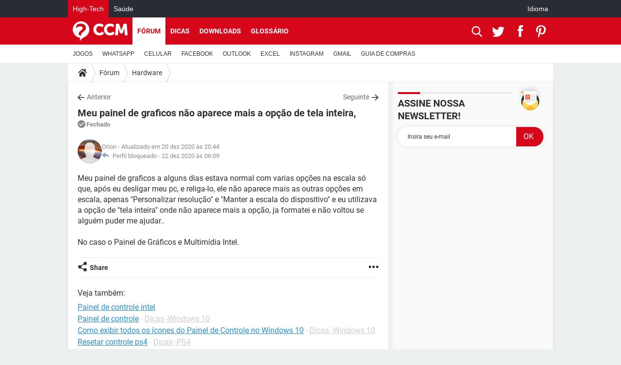

--- FILE ---
content_type: application/javascript
request_url: https://astatic.ccmbg.com/asl3/dist/asl.br.ccm.net.7c72a5273678bfdc469b.js
body_size: 26433
content:
!function(e,t){if("object"==typeof exports&&"object"==typeof module)module.exports=t();else if("function"==typeof define&&define.amd)define([],t);else{var n=t();for(var i in n)("object"==typeof exports?exports:e)[i]=n[i]}}(self,()=>(()=>{"use strict";var e={56(e,t,n){e.exports=function(e){var t=n.nc;t&&e.setAttribute("nonce",t)}},72(e){var t=[];function n(e){for(var n=-1,i=0;i<t.length;i++)if(t[i].identifier===e){n=i;break}return n}function i(e,i){for(var s={},r=[],a=0;a<e.length;a++){var d=e[a],l=i.base?d[0]+i.base:d[0],c=s[l]||0,h="".concat(l," ").concat(c);s[l]=c+1;var p=n(h),A={css:d[1],media:d[2],sourceMap:d[3],supports:d[4],layer:d[5]};if(-1!==p)t[p].references++,t[p].updater(A);else{var m=o(A,i);i.byIndex=a,t.splice(a,0,{identifier:h,updater:m,references:1})}r.push(h)}return r}function o(e,t){var n=t.domAPI(t);n.update(e);return function(t){if(t){if(t.css===e.css&&t.media===e.media&&t.sourceMap===e.sourceMap&&t.supports===e.supports&&t.layer===e.layer)return;n.update(e=t)}else n.remove()}}e.exports=function(e,o){var s=i(e=e||[],o=o||{});return function(e){e=e||[];for(var r=0;r<s.length;r++){var a=n(s[r]);t[a].references--}for(var d=i(e,o),l=0;l<s.length;l++){var c=n(s[l]);0===t[c].references&&(t[c].updater(),t.splice(c,1))}s=d}}},113(e){e.exports=function(e,t){if(t.styleSheet)t.styleSheet.cssText=e;else{for(;t.firstChild;)t.removeChild(t.firstChild);t.appendChild(document.createTextNode(e))}}},314(e){e.exports=function(e){var t=[];return t.toString=function(){return this.map(function(t){var n="",i=void 0!==t[5];return t[4]&&(n+="@supports (".concat(t[4],") {")),t[2]&&(n+="@media ".concat(t[2]," {")),i&&(n+="@layer".concat(t[5].length>0?" ".concat(t[5]):""," {")),n+=e(t),i&&(n+="}"),t[2]&&(n+="}"),t[4]&&(n+="}"),n}).join("")},t.i=function(e,n,i,o,s){"string"==typeof e&&(e=[[null,e,void 0]]);var r={};if(i)for(var a=0;a<this.length;a++){var d=this[a][0];null!=d&&(r[d]=!0)}for(var l=0;l<e.length;l++){var c=[].concat(e[l]);i&&r[c[0]]||(void 0!==s&&(void 0===c[5]||(c[1]="@layer".concat(c[5].length>0?" ".concat(c[5]):""," {").concat(c[1],"}")),c[5]=s),n&&(c[2]?(c[1]="@media ".concat(c[2]," {").concat(c[1],"}"),c[2]=n):c[2]=n),o&&(c[4]?(c[1]="@supports (".concat(c[4],") {").concat(c[1],"}"),c[4]=o):c[4]="".concat(o)),t.push(c))}},t}},354(e){e.exports=function(e){var t=e[1],n=e[3];if(!n)return t;if("function"==typeof btoa){var i=btoa(unescape(encodeURIComponent(JSON.stringify(n)))),o="sourceMappingURL=data:application/json;charset=utf-8;base64,".concat(i),s="/*# ".concat(o," */");return[t].concat([s]).join("\n")}return[t].join("\n")}},540(e){e.exports=function(e){var t=document.createElement("style");return e.setAttributes(t,e.attributes),e.insert(t,e.options),t}},650(e,t,n){n.d(t,{A:()=>a});var i=n(354),o=n.n(i),s=n(314),r=n.n(s)()(o());r.push([e.id,'/* --- Ads style --- */\n.asl-companion-ad-highlight {\n  outline-style: dashed !important;\n  outline-width: 2px !important;\n  border-radius: 12px;\n  padding: 4px;\n  transition: all 0.3s ease !important;\n}\n\n/* --- Tooltips style --- */\n.ad-tooltip {\n  position: relative !important;\n}\n\n.ad-tooltip .tooltiptext {\n  width: 120px !important;\n  text-align: center !important;\n  border-radius: 6px !important;\n  padding: 5px 0 !important;\n  box-shadow: 0 4px 6px -1px rgba(0, 0, 0, 0.1);\n  position: absolute !important;\n  z-index: 99999 !important;\n  top: 15px !important;\n  left: 15px !important;\n  cursor: pointer !important;\n}\n\n/* --- Side Panel style --- */\n.side-panel {\n  position: fixed;\n  top: 0;\n  right: 0;\n  height: 100vh;\n  width: 589px;\n  background: white;\n  border-left: 1px solid #e5e7eb;\n  box-shadow: -4px 0 6px -1px rgba(0, 0, 0, 0.1);\n  transform: translateX(100%);\n  transition: transform 0.3s ease;\n  z-index: 99999;\n  display: flex;\n  flex-direction: column;\n  font-family: -apple-system, BlinkMacSystemFont, "Segoe UI", Roboto, sans-serif;\n}\n\n.side-panel.open {\n  transform: translateX(0);\n}\n\n/* Panel Header */\n.panel-header {\n  display: flex;\n  flex-direction: column;\n  padding: 1rem;\n  border-bottom: 1px solid #e5e7eb;\n  background-color: #f9fafb;\n  flex-shrink: 0;\n}\n\n.panel-controls-main {\n  display: flex;\n  align-items: center;\n  justify-content: space-between;\n  width: 100%;\n}\n\n.panel-title {\n  display: flex;\n  align-items: center;\n  gap: 0.5rem;\n}\n\n.panel-title h2 {\n  font-size: 1rem;\n  font-weight: 600;\n  color: #111827;\n  margin: 0;\n}\n\n.panel-controls {\n  display: flex;\n  gap: 0.75rem;\n}\n\n.panel-btn {\n  display: flex;\n  align-items: center;\n  justify-content: center;\n  width: 2rem;\n  height: 2rem;\n  background: transparent;\n  border: none;\n  border-radius: 0.25rem;\n  cursor: pointer;\n  transition: background-color 0.1s ease;\n}\n\n.panel-header-btn {\n  color: #4b5563;\n  padding: 0.25rem 0.75rem;\n  border-radius: 9999px;\n  /* Pills Effect */\n  font-size: 0.75rem;\n  font-weight: 500;\n  border: 3px solid transparent;\n  cursor: pointer;\n  transition: all 0.1s ease-in-out;\n}\n\n.panel-header-btn:hover,\n.panel-header-btn.active {\n  color: #111827;\n  border-color: black;\n  font-weight: bold;\n}\n\n.panel-header-filter-btn {\n  color: #4b5563;\n  padding: 0.25rem 0.75rem;\n  border-radius: 9999px;\n  /* Pills Effect */\n  font-size: 0.75rem;\n  font-weight: 500;\n  border: 3px solid transparent;\n  cursor: pointer;\n  transition: all 0.1s ease-in-out;\n}\n\n.panel-header-filter-btn:hover,\n.panel-header-filter-btn.active {\n  color: #111827;\n  border-color: black;\n  font-weight: bold;\n}\n\n.targeting-infos-btn {\n  color: #4b5563;\n  padding: 0.25rem 0.75rem;\n  border-radius: 9999px;\n  /* Pills Effect */\n  font-size: 0.75rem;\n  font-weight: 500;\n  border: 3px solid transparent;\n  cursor: pointer;\n  transition: all 0.1s ease-in-out;\n  margin: 0.6rem 0rem;\n}\n\n.targeting-infos-btn:hover,\n.targeting-infos-btn.active {\n  color: #111827;\n  border-color: black;\n  font-weight: bold;\n}\n\n.position-filters {\n  display: flex;\n  flex-wrap: wrap;\n  gap: 0.5rem;\n  width: 100%;\n  padding-top: 0.75rem;\n  border-top: 1px solid #e5e7eb;\n  margin-top: 0.75rem;\n}\n\n/* Panel Content */\n.panel-content {\n  flex: 1;\n  overflow-y: auto;\n  padding: 1rem;\n}\n\n.empty-state {\n  display: flex;\n  flex-direction: column;\n  align-items: center;\n  justify-content: center;\n  height: 16rem;\n  color: #6b7280;\n  text-align: center;\n}\n\n.empty-icon {\n  font-size: 3rem;\n  margin-bottom: 1rem;\n  opacity: 0.5;\n}\n\n.ad-position-container {\n  border-top: 2px solid #e5e7eb;\n  padding-top: 1.5rem;\n  margin-top: 1.5rem;\n}\n\n.ad-position-container:first-child {\n  border-top: none;\n  padding-top: 0;\n  margin-top: 0;\n}\n\n.position-title {\n  font-size: 1.125rem;\n  font-weight: 600;\n  color: #1f2937;\n  margin-bottom: 1rem;\n}\n\n.position-title code {\n  font-size: 1rem;\n  padding: 0.25rem 0.5rem;\n  border-radius: 0.375rem;\n}\n\n.ad-details+.ad-details {\n  border-top: 1px dashed #d1d5db;\n  margin-top: 1rem;\n  padding-top: 1rem;\n}\n\n.details-section {\n  margin-bottom: 1.5rem;\n}\n\n.details-section h3 {\n  font-size: 0.875rem;\n  font-weight: 500;\n  color: #111827;\n  text-transform: uppercase;\n  letter-spacing: 0.05em;\n  margin-bottom: 0.75rem;\n  display: flex;\n  justify-content: space-between;\n  margin-bottom: 10px;\n}\n\n.copy-button {\n  background-color: #f3f4f6;\n  color: #4b5563;\n  padding: 0.25rem 0.75rem;\n  border-radius: 9999px;\n  font-size: 0.75rem;\n  font-weight: 500;\n  cursor: pointer;\n  transition: all 0.1s ease-in-out;\n  margin: 0;\n  border: 3px solid transparent;\n}\n\n.arrow-button {\n  background-color: #f3f4f6;\n  color: #4b5563;\n  padding: 0.25rem 0.75rem;\n  border-radius: 9999px;\n  cursor: pointer;\n  transition: all 0.1s ease-in-out;\n  margin: 0;\n  border: 3px solid transparent;\n}\n\n.arrow-button:hover {\n  color: #111827;\n  border-color: black;\n}\n\n.arrow-button:active {\n  transform: scale(0.97);\n  background-color: #d1d5db;\n  border-color: black;\n}\n\n.copy-button:hover {\n  color: #111827;\n  border-color: black;\n  font-weight: bold;\n}\n\n.copy-button:active {\n  transform: scale(0.97);\n  background-color: #d1d5db;\n  font-weight: bold;\n  border-color: black;\n}\n\n/* Overview Grid */\n.overview-grid {\n  display: grid;\n  grid-template-columns: 1fr 1fr;\n  gap: 1px;\n  border-radius: 0.5rem;\n  padding: 0.75rem;\n  overflow: hidden;\n\n  .overview-item,\n  .tech-item {\n    background-color: #f9fafb;\n    padding: 0.75rem;\n  }\n\n}\n\n.overview-item label {\n  display: block;\n  font-size: 0.75rem;\n  font-weight: 500;\n  color: #6b7280;\n  text-transform: uppercase;\n  letter-spacing: 0.05em;\n  margin-bottom: 0.25rem;\n}\n\n.overview-item p {\n  font-size: 0.875rem;\n  font-weight: 600;\n  color: #111827;\n  margin: 0;\n}\n\n.overview-full {\n  grid-column: 1 / -1;\n}\n\n.summary-table {\n  width: 100%;\n  border-collapse: collapse;\n  font-size: 0.875rem;\n  margin-top: 1rem;\n}\n\n.summary-table th,\n.summary-table td {\n  border: 1px solid #e5e7eb;\n  padding: 0.5rem 0.75rem;\n  text-align: left;\n  vertical-align: middle;\n}\n\n.summary-table th {\n  background-color: #f9fafb;\n  font-weight: 600;\n}\n\n.summary-table tr:nth-child(even) {\n  background-color: #f9fafb;\n}\n\n.summary-table code {\n  font-size: 0.8rem;\n  background-color: #e5e7eb;\n  padding: 0.15rem 0.3rem;\n  border-radius: 0.25rem;\n}\n\n.summary-table .position-cell {\n  display: flex;\n  align-items: center;\n  gap: 0.5rem;\n}\n\n.summary-table .color-dot {\n  width: 10px;\n  height: 10px;\n  border-radius: 50%;\n  flex-shrink: 0;\n}\n\n/* Performance Grid */\n.performance-grid {\n  display: flex;\n  flex-direction: column;\n  gap: 0.75rem;\n}\n\n.metric-card {\n  border-radius: 0.5rem;\n  padding: 0.75rem;\n  border: 1px solid;\n}\n\n.metric-blue {\n  background-color: #eff6ff;\n  border-color: #bfdbfe;\n}\n\n.metric-green {\n  background-color: #f0fdf4;\n  border-color: #bbf7d0;\n}\n\n.metric-purple {\n  background-color: #faf5ff;\n  border-color: #d8b4fe;\n}\n\n.metric-header {\n  display: flex;\n  align-items: center;\n  gap: 0.5rem;\n  margin-bottom: 0.25rem;\n}\n\n.metric-header .label {\n  font-size: 0.75rem;\n  font-weight: 500;\n  text-transform: uppercase;\n  letter-spacing: 0.05em;\n}\n\n.metric-blue .metric-header .label {\n  color: #1e40af;\n}\n\n.metric-green .metric-header .label {\n  color: #166534;\n}\n\n.metric-purple .metric-header .label {\n  color: #7c3aed;\n}\n\n.metric-value {\n  font-size: 1.5rem;\n  font-weight: bold;\n  margin: 0;\n}\n\n.metric-blue .metric-value {\n  color: #1d4ed8;\n}\n\n.metric-green .metric-value {\n  color: #15803d;\n}\n\n.metric-purple .metric-value {\n  color: #7c3aed;\n}\n\n/* Technical & Actions */\n.technical-details {\n  background-color: #f9fafb;\n  border-radius: 0.5rem;\n  padding: 0.75rem;\n  display: flex;\n  flex-direction: column;\n  gap: 0.5rem;\n}\n\n.tech-item {\n  display: flex;\n  justify-content: space-between;\n  align-items: center;\n  font-size: 0.875rem;\n}\n\n.tech-item code {\n  font-family: "Monaco", "Menlo", monospace;\n  font-size: 0.75rem;\n  background-color: #e5e7eb;\n  padding: 0.25rem 0.5rem;\n  border-radius: 0.25rem;\n}\n\n.tech-item .success {\n  color: #059669;\n  font-weight: 500;\n}\n\n.actions-grid {\n  display: flex;\n  flex-direction: column;\n  gap: 0.5rem;\n}\n\n.btn {\n  display: inline-flex;\n  align-items: center;\n  gap: 0.5rem;\n  padding: 0.5rem 1rem;\n  border: none;\n  border-radius: 0.375rem;\n  font-size: 0.875rem;\n  font-weight: 500;\n  cursor: pointer;\n  transition: all 0.2s ease;\n  text-decoration: none;\n}\n\n.btn-outline {\n  background-color: transparent;\n  color: #374151;\n  border: 1px solid #d1d5db;\n}\n\n.btn-outline:hover {\n  background-color: rgb(133, 133, 133);\n}\n\n.btn-full {\n  width: 100%;\n  justify-content: center;\n}\n\n.btn .icon {\n  font-size: 1rem;\n}\n\n.ad-unit-path {\n  font-size: 0.700rem !important;\n}\n\n#content-to-copy {\n  display: none;\n}\n\n/* Panel Toggle Button */\n.panel-toggle {\n  position: fixed;\n  top: 50%;\n  right: 0;\n  transform: translateY(-50%);\n  background-color: rgb(112, 112, 112);\n  color: white;\n  border: none;\n  border-radius: 0.5rem 0 0 0.5rem;\n  padding: 0.5rem;\n  cursor: pointer;\n  box-shadow: -2px 0 4px rgba(0, 0, 0, 0.1);\n  z-index: 99998;\n  display: flex !important;\n  flex-direction: column !important;\n  gap: 5px !important;\n}\n\n@media (max-width: 768px) {\n  .side-panel {\n    width: 100vw;\n  }\n}\n',"",{version:3,sources:["webpack://./src/resources/css/asl-companion.lazy.css"],names:[],mappings:"AAAA,sBAAsB;AACtB;EACE,gCAAgC;EAChC,6BAA6B;EAC7B,mBAAmB;EACnB,YAAY;EACZ,oCAAoC;AACtC;;AAEA,2BAA2B;AAC3B;EACE,6BAA6B;AAC/B;;AAEA;EACE,uBAAuB;EACvB,6BAA6B;EAC7B,6BAA6B;EAC7B,yBAAyB;EACzB,6CAA6C;EAC7C,6BAA6B;EAC7B,yBAAyB;EACzB,oBAAoB;EACpB,qBAAqB;EACrB,0BAA0B;AAC5B;;AAEA,6BAA6B;AAC7B;EACE,eAAe;EACf,MAAM;EACN,QAAQ;EACR,aAAa;EACb,YAAY;EACZ,iBAAiB;EACjB,8BAA8B;EAC9B,8CAA8C;EAC9C,2BAA2B;EAC3B,+BAA+B;EAC/B,cAAc;EACd,aAAa;EACb,sBAAsB;EACtB,8EAA8E;AAChF;;AAEA;EACE,wBAAwB;AAC1B;;AAEA,iBAAiB;AACjB;EACE,aAAa;EACb,sBAAsB;EACtB,aAAa;EACb,gCAAgC;EAChC,yBAAyB;EACzB,cAAc;AAChB;;AAEA;EACE,aAAa;EACb,mBAAmB;EACnB,8BAA8B;EAC9B,WAAW;AACb;;AAEA;EACE,aAAa;EACb,mBAAmB;EACnB,WAAW;AACb;;AAEA;EACE,eAAe;EACf,gBAAgB;EAChB,cAAc;EACd,SAAS;AACX;;AAEA;EACE,aAAa;EACb,YAAY;AACd;;AAEA;EACE,aAAa;EACb,mBAAmB;EACnB,uBAAuB;EACvB,WAAW;EACX,YAAY;EACZ,uBAAuB;EACvB,YAAY;EACZ,sBAAsB;EACtB,eAAe;EACf,sCAAsC;AACxC;;AAEA;EACE,cAAc;EACd,wBAAwB;EACxB,qBAAqB;EACrB,iBAAiB;EACjB,kBAAkB;EAClB,gBAAgB;EAChB,6BAA6B;EAC7B,eAAe;EACf,gCAAgC;AAClC;;AAEA;;EAEE,cAAc;EACd,mBAAmB;EACnB,iBAAiB;AACnB;;AAEA;EACE,cAAc;EACd,wBAAwB;EACxB,qBAAqB;EACrB,iBAAiB;EACjB,kBAAkB;EAClB,gBAAgB;EAChB,6BAA6B;EAC7B,eAAe;EACf,gCAAgC;AAClC;;AAEA;;EAEE,cAAc;EACd,mBAAmB;EACnB,iBAAiB;AACnB;;AAEA;EACE,cAAc;EACd,wBAAwB;EACxB,qBAAqB;EACrB,iBAAiB;EACjB,kBAAkB;EAClB,gBAAgB;EAChB,6BAA6B;EAC7B,eAAe;EACf,gCAAgC;EAChC,mBAAmB;AACrB;;AAEA;;EAEE,cAAc;EACd,mBAAmB;EACnB,iBAAiB;AACnB;;AAEA;EACE,aAAa;EACb,eAAe;EACf,WAAW;EACX,WAAW;EACX,oBAAoB;EACpB,6BAA6B;EAC7B,mBAAmB;AACrB;;AAEA,kBAAkB;AAClB;EACE,OAAO;EACP,gBAAgB;EAChB,aAAa;AACf;;AAEA;EACE,aAAa;EACb,sBAAsB;EACtB,mBAAmB;EACnB,uBAAuB;EACvB,aAAa;EACb,cAAc;EACd,kBAAkB;AACpB;;AAEA;EACE,eAAe;EACf,mBAAmB;EACnB,YAAY;AACd;;AAEA;EACE,6BAA6B;EAC7B,mBAAmB;EACnB,kBAAkB;AACpB;;AAEA;EACE,gBAAgB;EAChB,cAAc;EACd,aAAa;AACf;;AAEA;EACE,mBAAmB;EACnB,gBAAgB;EAChB,cAAc;EACd,mBAAmB;AACrB;;AAEA;EACE,eAAe;EACf,uBAAuB;EACvB,uBAAuB;AACzB;;AAEA;EACE,8BAA8B;EAC9B,gBAAgB;EAChB,iBAAiB;AACnB;;AAEA;EACE,qBAAqB;AACvB;;AAEA;EACE,mBAAmB;EACnB,gBAAgB;EAChB,cAAc;EACd,yBAAyB;EACzB,sBAAsB;EACtB,sBAAsB;EACtB,aAAa;EACb,8BAA8B;EAC9B,mBAAmB;AACrB;;AAEA;EACE,yBAAyB;EACzB,cAAc;EACd,wBAAwB;EACxB,qBAAqB;EACrB,kBAAkB;EAClB,gBAAgB;EAChB,eAAe;EACf,gCAAgC;EAChC,SAAS;EACT,6BAA6B;AAC/B;;AAEA;EACE,yBAAyB;EACzB,cAAc;EACd,wBAAwB;EACxB,qBAAqB;EACrB,eAAe;EACf,gCAAgC;EAChC,SAAS;EACT,6BAA6B;AAC/B;;AAEA;EACE,cAAc;EACd,mBAAmB;AACrB;;AAEA;EACE,sBAAsB;EACtB,yBAAyB;EACzB,mBAAmB;AACrB;;AAEA;EACE,cAAc;EACd,mBAAmB;EACnB,iBAAiB;AACnB;;AAEA;EACE,sBAAsB;EACtB,yBAAyB;EACzB,iBAAiB;EACjB,mBAAmB;AACrB;;AAEA,kBAAkB;AAClB;EACE,aAAa;EACb,8BAA8B;EAC9B,QAAQ;EACR,qBAAqB;EACrB,gBAAgB;EAChB,gBAAgB;;EAEhB;;IAEE,yBAAyB;IACzB,gBAAgB;EAClB;;AAEF;;AAEA;EACE,cAAc;EACd,kBAAkB;EAClB,gBAAgB;EAChB,cAAc;EACd,yBAAyB;EACzB,sBAAsB;EACtB,sBAAsB;AACxB;;AAEA;EACE,mBAAmB;EACnB,gBAAgB;EAChB,cAAc;EACd,SAAS;AACX;;AAEA;EACE,mBAAmB;AACrB;;AAEA;EACE,WAAW;EACX,yBAAyB;EACzB,mBAAmB;EACnB,gBAAgB;AAClB;;AAEA;;EAEE,yBAAyB;EACzB,uBAAuB;EACvB,gBAAgB;EAChB,sBAAsB;AACxB;;AAEA;EACE,yBAAyB;EACzB,gBAAgB;AAClB;;AAEA;EACE,yBAAyB;AAC3B;;AAEA;EACE,iBAAiB;EACjB,yBAAyB;EACzB,uBAAuB;EACvB,sBAAsB;AACxB;;AAEA;EACE,aAAa;EACb,mBAAmB;EACnB,WAAW;AACb;;AAEA;EACE,WAAW;EACX,YAAY;EACZ,kBAAkB;EAClB,cAAc;AAChB;;AAEA,qBAAqB;AACrB;EACE,aAAa;EACb,sBAAsB;EACtB,YAAY;AACd;;AAEA;EACE,qBAAqB;EACrB,gBAAgB;EAChB,iBAAiB;AACnB;;AAEA;EACE,yBAAyB;EACzB,qBAAqB;AACvB;;AAEA;EACE,yBAAyB;EACzB,qBAAqB;AACvB;;AAEA;EACE,yBAAyB;EACzB,qBAAqB;AACvB;;AAEA;EACE,aAAa;EACb,mBAAmB;EACnB,WAAW;EACX,sBAAsB;AACxB;;AAEA;EACE,kBAAkB;EAClB,gBAAgB;EAChB,yBAAyB;EACzB,sBAAsB;AACxB;;AAEA;EACE,cAAc;AAChB;;AAEA;EACE,cAAc;AAChB;;AAEA;EACE,cAAc;AAChB;;AAEA;EACE,iBAAiB;EACjB,iBAAiB;EACjB,SAAS;AACX;;AAEA;EACE,cAAc;AAChB;;AAEA;EACE,cAAc;AAChB;;AAEA;EACE,cAAc;AAChB;;AAEA,wBAAwB;AACxB;EACE,yBAAyB;EACzB,qBAAqB;EACrB,gBAAgB;EAChB,aAAa;EACb,sBAAsB;EACtB,WAAW;AACb;;AAEA;EACE,aAAa;EACb,8BAA8B;EAC9B,mBAAmB;EACnB,mBAAmB;AACrB;;AAEA;EACE,yCAAyC;EACzC,kBAAkB;EAClB,yBAAyB;EACzB,uBAAuB;EACvB,sBAAsB;AACxB;;AAEA;EACE,cAAc;EACd,gBAAgB;AAClB;;AAEA;EACE,aAAa;EACb,sBAAsB;EACtB,WAAW;AACb;;AAEA;EACE,oBAAoB;EACpB,mBAAmB;EACnB,WAAW;EACX,oBAAoB;EACpB,YAAY;EACZ,uBAAuB;EACvB,mBAAmB;EACnB,gBAAgB;EAChB,eAAe;EACf,yBAAyB;EACzB,qBAAqB;AACvB;;AAEA;EACE,6BAA6B;EAC7B,cAAc;EACd,yBAAyB;AAC3B;;AAEA;EACE,oCAAoC;AACtC;;AAEA;EACE,WAAW;EACX,uBAAuB;AACzB;;AAEA;EACE,eAAe;AACjB;;AAEA;EACE,8BAA8B;AAChC;;AAEA;EACE,aAAa;AACf;;AAEA,wBAAwB;AACxB;EACE,eAAe;EACf,QAAQ;EACR,QAAQ;EACR,2BAA2B;EAC3B,oCAAoC;EACpC,YAAY;EACZ,YAAY;EACZ,gCAAgC;EAChC,eAAe;EACf,eAAe;EACf,yCAAyC;EACzC,cAAc;EACd,wBAAwB;EACxB,iCAAiC;EACjC,mBAAmB;AACrB;;AAEA;EACE;IACE,YAAY;EACd;AACF",sourcesContent:['/* --- Ads style --- */\n.asl-companion-ad-highlight {\n  outline-style: dashed !important;\n  outline-width: 2px !important;\n  border-radius: 12px;\n  padding: 4px;\n  transition: all 0.3s ease !important;\n}\n\n/* --- Tooltips style --- */\n.ad-tooltip {\n  position: relative !important;\n}\n\n.ad-tooltip .tooltiptext {\n  width: 120px !important;\n  text-align: center !important;\n  border-radius: 6px !important;\n  padding: 5px 0 !important;\n  box-shadow: 0 4px 6px -1px rgba(0, 0, 0, 0.1);\n  position: absolute !important;\n  z-index: 99999 !important;\n  top: 15px !important;\n  left: 15px !important;\n  cursor: pointer !important;\n}\n\n/* --- Side Panel style --- */\n.side-panel {\n  position: fixed;\n  top: 0;\n  right: 0;\n  height: 100vh;\n  width: 589px;\n  background: white;\n  border-left: 1px solid #e5e7eb;\n  box-shadow: -4px 0 6px -1px rgba(0, 0, 0, 0.1);\n  transform: translateX(100%);\n  transition: transform 0.3s ease;\n  z-index: 99999;\n  display: flex;\n  flex-direction: column;\n  font-family: -apple-system, BlinkMacSystemFont, "Segoe UI", Roboto, sans-serif;\n}\n\n.side-panel.open {\n  transform: translateX(0);\n}\n\n/* Panel Header */\n.panel-header {\n  display: flex;\n  flex-direction: column;\n  padding: 1rem;\n  border-bottom: 1px solid #e5e7eb;\n  background-color: #f9fafb;\n  flex-shrink: 0;\n}\n\n.panel-controls-main {\n  display: flex;\n  align-items: center;\n  justify-content: space-between;\n  width: 100%;\n}\n\n.panel-title {\n  display: flex;\n  align-items: center;\n  gap: 0.5rem;\n}\n\n.panel-title h2 {\n  font-size: 1rem;\n  font-weight: 600;\n  color: #111827;\n  margin: 0;\n}\n\n.panel-controls {\n  display: flex;\n  gap: 0.75rem;\n}\n\n.panel-btn {\n  display: flex;\n  align-items: center;\n  justify-content: center;\n  width: 2rem;\n  height: 2rem;\n  background: transparent;\n  border: none;\n  border-radius: 0.25rem;\n  cursor: pointer;\n  transition: background-color 0.1s ease;\n}\n\n.panel-header-btn {\n  color: #4b5563;\n  padding: 0.25rem 0.75rem;\n  border-radius: 9999px;\n  /* Pills Effect */\n  font-size: 0.75rem;\n  font-weight: 500;\n  border: 3px solid transparent;\n  cursor: pointer;\n  transition: all 0.1s ease-in-out;\n}\n\n.panel-header-btn:hover,\n.panel-header-btn.active {\n  color: #111827;\n  border-color: black;\n  font-weight: bold;\n}\n\n.panel-header-filter-btn {\n  color: #4b5563;\n  padding: 0.25rem 0.75rem;\n  border-radius: 9999px;\n  /* Pills Effect */\n  font-size: 0.75rem;\n  font-weight: 500;\n  border: 3px solid transparent;\n  cursor: pointer;\n  transition: all 0.1s ease-in-out;\n}\n\n.panel-header-filter-btn:hover,\n.panel-header-filter-btn.active {\n  color: #111827;\n  border-color: black;\n  font-weight: bold;\n}\n\n.targeting-infos-btn {\n  color: #4b5563;\n  padding: 0.25rem 0.75rem;\n  border-radius: 9999px;\n  /* Pills Effect */\n  font-size: 0.75rem;\n  font-weight: 500;\n  border: 3px solid transparent;\n  cursor: pointer;\n  transition: all 0.1s ease-in-out;\n  margin: 0.6rem 0rem;\n}\n\n.targeting-infos-btn:hover,\n.targeting-infos-btn.active {\n  color: #111827;\n  border-color: black;\n  font-weight: bold;\n}\n\n.position-filters {\n  display: flex;\n  flex-wrap: wrap;\n  gap: 0.5rem;\n  width: 100%;\n  padding-top: 0.75rem;\n  border-top: 1px solid #e5e7eb;\n  margin-top: 0.75rem;\n}\n\n/* Panel Content */\n.panel-content {\n  flex: 1;\n  overflow-y: auto;\n  padding: 1rem;\n}\n\n.empty-state {\n  display: flex;\n  flex-direction: column;\n  align-items: center;\n  justify-content: center;\n  height: 16rem;\n  color: #6b7280;\n  text-align: center;\n}\n\n.empty-icon {\n  font-size: 3rem;\n  margin-bottom: 1rem;\n  opacity: 0.5;\n}\n\n.ad-position-container {\n  border-top: 2px solid #e5e7eb;\n  padding-top: 1.5rem;\n  margin-top: 1.5rem;\n}\n\n.ad-position-container:first-child {\n  border-top: none;\n  padding-top: 0;\n  margin-top: 0;\n}\n\n.position-title {\n  font-size: 1.125rem;\n  font-weight: 600;\n  color: #1f2937;\n  margin-bottom: 1rem;\n}\n\n.position-title code {\n  font-size: 1rem;\n  padding: 0.25rem 0.5rem;\n  border-radius: 0.375rem;\n}\n\n.ad-details+.ad-details {\n  border-top: 1px dashed #d1d5db;\n  margin-top: 1rem;\n  padding-top: 1rem;\n}\n\n.details-section {\n  margin-bottom: 1.5rem;\n}\n\n.details-section h3 {\n  font-size: 0.875rem;\n  font-weight: 500;\n  color: #111827;\n  text-transform: uppercase;\n  letter-spacing: 0.05em;\n  margin-bottom: 0.75rem;\n  display: flex;\n  justify-content: space-between;\n  margin-bottom: 10px;\n}\n\n.copy-button {\n  background-color: #f3f4f6;\n  color: #4b5563;\n  padding: 0.25rem 0.75rem;\n  border-radius: 9999px;\n  font-size: 0.75rem;\n  font-weight: 500;\n  cursor: pointer;\n  transition: all 0.1s ease-in-out;\n  margin: 0;\n  border: 3px solid transparent;\n}\n\n.arrow-button {\n  background-color: #f3f4f6;\n  color: #4b5563;\n  padding: 0.25rem 0.75rem;\n  border-radius: 9999px;\n  cursor: pointer;\n  transition: all 0.1s ease-in-out;\n  margin: 0;\n  border: 3px solid transparent;\n}\n\n.arrow-button:hover {\n  color: #111827;\n  border-color: black;\n}\n\n.arrow-button:active {\n  transform: scale(0.97);\n  background-color: #d1d5db;\n  border-color: black;\n}\n\n.copy-button:hover {\n  color: #111827;\n  border-color: black;\n  font-weight: bold;\n}\n\n.copy-button:active {\n  transform: scale(0.97);\n  background-color: #d1d5db;\n  font-weight: bold;\n  border-color: black;\n}\n\n/* Overview Grid */\n.overview-grid {\n  display: grid;\n  grid-template-columns: 1fr 1fr;\n  gap: 1px;\n  border-radius: 0.5rem;\n  padding: 0.75rem;\n  overflow: hidden;\n\n  .overview-item,\n  .tech-item {\n    background-color: #f9fafb;\n    padding: 0.75rem;\n  }\n\n}\n\n.overview-item label {\n  display: block;\n  font-size: 0.75rem;\n  font-weight: 500;\n  color: #6b7280;\n  text-transform: uppercase;\n  letter-spacing: 0.05em;\n  margin-bottom: 0.25rem;\n}\n\n.overview-item p {\n  font-size: 0.875rem;\n  font-weight: 600;\n  color: #111827;\n  margin: 0;\n}\n\n.overview-full {\n  grid-column: 1 / -1;\n}\n\n.summary-table {\n  width: 100%;\n  border-collapse: collapse;\n  font-size: 0.875rem;\n  margin-top: 1rem;\n}\n\n.summary-table th,\n.summary-table td {\n  border: 1px solid #e5e7eb;\n  padding: 0.5rem 0.75rem;\n  text-align: left;\n  vertical-align: middle;\n}\n\n.summary-table th {\n  background-color: #f9fafb;\n  font-weight: 600;\n}\n\n.summary-table tr:nth-child(even) {\n  background-color: #f9fafb;\n}\n\n.summary-table code {\n  font-size: 0.8rem;\n  background-color: #e5e7eb;\n  padding: 0.15rem 0.3rem;\n  border-radius: 0.25rem;\n}\n\n.summary-table .position-cell {\n  display: flex;\n  align-items: center;\n  gap: 0.5rem;\n}\n\n.summary-table .color-dot {\n  width: 10px;\n  height: 10px;\n  border-radius: 50%;\n  flex-shrink: 0;\n}\n\n/* Performance Grid */\n.performance-grid {\n  display: flex;\n  flex-direction: column;\n  gap: 0.75rem;\n}\n\n.metric-card {\n  border-radius: 0.5rem;\n  padding: 0.75rem;\n  border: 1px solid;\n}\n\n.metric-blue {\n  background-color: #eff6ff;\n  border-color: #bfdbfe;\n}\n\n.metric-green {\n  background-color: #f0fdf4;\n  border-color: #bbf7d0;\n}\n\n.metric-purple {\n  background-color: #faf5ff;\n  border-color: #d8b4fe;\n}\n\n.metric-header {\n  display: flex;\n  align-items: center;\n  gap: 0.5rem;\n  margin-bottom: 0.25rem;\n}\n\n.metric-header .label {\n  font-size: 0.75rem;\n  font-weight: 500;\n  text-transform: uppercase;\n  letter-spacing: 0.05em;\n}\n\n.metric-blue .metric-header .label {\n  color: #1e40af;\n}\n\n.metric-green .metric-header .label {\n  color: #166534;\n}\n\n.metric-purple .metric-header .label {\n  color: #7c3aed;\n}\n\n.metric-value {\n  font-size: 1.5rem;\n  font-weight: bold;\n  margin: 0;\n}\n\n.metric-blue .metric-value {\n  color: #1d4ed8;\n}\n\n.metric-green .metric-value {\n  color: #15803d;\n}\n\n.metric-purple .metric-value {\n  color: #7c3aed;\n}\n\n/* Technical & Actions */\n.technical-details {\n  background-color: #f9fafb;\n  border-radius: 0.5rem;\n  padding: 0.75rem;\n  display: flex;\n  flex-direction: column;\n  gap: 0.5rem;\n}\n\n.tech-item {\n  display: flex;\n  justify-content: space-between;\n  align-items: center;\n  font-size: 0.875rem;\n}\n\n.tech-item code {\n  font-family: "Monaco", "Menlo", monospace;\n  font-size: 0.75rem;\n  background-color: #e5e7eb;\n  padding: 0.25rem 0.5rem;\n  border-radius: 0.25rem;\n}\n\n.tech-item .success {\n  color: #059669;\n  font-weight: 500;\n}\n\n.actions-grid {\n  display: flex;\n  flex-direction: column;\n  gap: 0.5rem;\n}\n\n.btn {\n  display: inline-flex;\n  align-items: center;\n  gap: 0.5rem;\n  padding: 0.5rem 1rem;\n  border: none;\n  border-radius: 0.375rem;\n  font-size: 0.875rem;\n  font-weight: 500;\n  cursor: pointer;\n  transition: all 0.2s ease;\n  text-decoration: none;\n}\n\n.btn-outline {\n  background-color: transparent;\n  color: #374151;\n  border: 1px solid #d1d5db;\n}\n\n.btn-outline:hover {\n  background-color: rgb(133, 133, 133);\n}\n\n.btn-full {\n  width: 100%;\n  justify-content: center;\n}\n\n.btn .icon {\n  font-size: 1rem;\n}\n\n.ad-unit-path {\n  font-size: 0.700rem !important;\n}\n\n#content-to-copy {\n  display: none;\n}\n\n/* Panel Toggle Button */\n.panel-toggle {\n  position: fixed;\n  top: 50%;\n  right: 0;\n  transform: translateY(-50%);\n  background-color: rgb(112, 112, 112);\n  color: white;\n  border: none;\n  border-radius: 0.5rem 0 0 0.5rem;\n  padding: 0.5rem;\n  cursor: pointer;\n  box-shadow: -2px 0 4px rgba(0, 0, 0, 0.1);\n  z-index: 99998;\n  display: flex !important;\n  flex-direction: column !important;\n  gap: 5px !important;\n}\n\n@media (max-width: 768px) {\n  .side-panel {\n    width: 100vw;\n  }\n}\n'],sourceRoot:""}]);const a=r},659(e){var t={};e.exports=function(e,n){var i=function(e){if(void 0===t[e]){var n=document.querySelector(e);if(window.HTMLIFrameElement&&n instanceof window.HTMLIFrameElement)try{n=n.contentDocument.head}catch(e){n=null}t[e]=n}return t[e]}(e);if(!i)throw new Error("Couldn't find a style target. This probably means that the value for the 'insert' parameter is invalid.");i.appendChild(n)}},825(e){e.exports=function(e){if("undefined"==typeof document)return{update:function(){},remove:function(){}};var t=e.insertStyleElement(e);return{update:function(n){!function(e,t,n){var i="";n.supports&&(i+="@supports (".concat(n.supports,") {")),n.media&&(i+="@media ".concat(n.media," {"));var o=void 0!==n.layer;o&&(i+="@layer".concat(n.layer.length>0?" ".concat(n.layer):""," {")),i+=n.css,o&&(i+="}"),n.media&&(i+="}"),n.supports&&(i+="}");var s=n.sourceMap;s&&"undefined"!=typeof btoa&&(i+="\n/*# sourceMappingURL=data:application/json;base64,".concat(btoa(unescape(encodeURIComponent(JSON.stringify(s))))," */")),t.styleTagTransform(i,e,t.options)}(t,e,n)},remove:function(){!function(e){if(null===e.parentNode)return!1;e.parentNode.removeChild(e)}(t)}}}}},t={};function n(i){var o=t[i];if(void 0!==o)return o.exports;var s=t[i]={id:i,exports:{}};return e[i](s,s.exports,n),s.exports}n.n=e=>{var t=e&&e.__esModule?()=>e.default:()=>e;return n.d(t,{a:t}),t},n.d=(e,t)=>{for(var i in t)n.o(t,i)&&!n.o(e,i)&&Object.defineProperty(e,i,{enumerable:!0,get:t[i]})},n.o=(e,t)=>Object.prototype.hasOwnProperty.call(e,t),n.r=e=>{"undefined"!=typeof Symbol&&Symbol.toStringTag&&Object.defineProperty(e,Symbol.toStringTag,{value:"Module"}),Object.defineProperty(e,"__esModule",{value:!0})},n.nc=void 0;var i={};n.r(i),n.d(i,{Asl:()=>L});class o{constructor(e,t,n,i,s){if(this.constructor===o)throw new Error("Class is of abstract type and can't be instantiated");this._asl=e,this._client=t,this._console=window.getConsole("ASL.position"),this._conf=n.mapping[this._asl.screenName],this._clientId=n.clientId?.[this._asl.country]??this._client.conf.clientId,this._sitepage=s,this.format=this._conf.format,this.sizes=this._conf.sizes,this.skin=this._conf.skin,this.id=i,this.divId="ba_"+i,this.containerId="ctn_"+i,this.isRefreshAllowed=this._conf.refresh??!1,this.minHeight=this._conf.minHeight??0,this.debugInfos={id:"",classic:{events:{},adUnitPath:"",id:i,creativeId:"",campaignId:"",advertiserId:"",lineItemId:"",size:[],format:""},refresh:[],hubvisor:{status:"not_loaded"}},this.slot=null,this.creativeId=null,this.adUnitPath="",this.hubvisor=this._conf.hubvisor??!0,this._console.log(this.id+" configuration :  ",this._conf)}generateAdUnitPath(){return this._console.log("Slot adUnitPath",this.adUnitPath),this.adUnitPath}setPlaceHolderStyle(){const e=document.createElement("style"),t=document.createElement("style"),n=document.createElement("style"),i=document.documentElement.lang?document.documentElement.lang:"en";this._console.log("Set CLS style for position ",this),e.id="style_"+this.containerId,e.innerHTML="\n/* Placeholder natives et infeed */\n#"+this.containerId+" { \n    min-height: "+this.minHeight+";\n    display: flex;\n    justify-content: center;\n    margin-top: 10px;\n}",t.id="bg--style_"+this.containerId,t.innerHTML="#"+this.containerId+" > iframe, \n#"+this.containerId+" > div { \n    flex: 0 !important;\n}",n.id="style_"+this.divId,t.innerHTML+="\n#"+this.containerId+'::before { \n    content: "'+window.asl.getMessage("placeholderText",i)+'";\n    font-size: 0.875rem;\n    color: #ccc;\n    background-color: #fafafa;\n    border: solid 1px #fafafa;\n    border-radius: 3px;\n    flex: 1;\n    display: flex;\n    align-items: center;\n    align-self: stretch;\n    justify-content: center;\n}',n.innerHTML="\n#"+this.containerId+" iframe,\n#"+this.containerId+" div {\n    flex: 1;\n    min-height: "+this.minHeight+";\n","phonandroid"===this._asl.getSite()?n.innerHTML+="}":n.innerHTML+="    height: "+this.minHeight+";\n}",document.head.appendChild(e),document.head.appendChild(t),document.head.appendChild(n)}isPlaceholderPosition(){return!!this._conf.placeholder}isPlaceholderNeeded(){return!!this.isPlaceholderPosition()&&-1===["BE","CH"].indexOf(this._asl.country)}isRoadBlockPosition(){return!!this._conf.roadblock}isOutstreamPosition(){return!!this._conf.outstream}isParallaxPosition(){return!!this._conf.parallax}isAmazonPosition(){return!!this._conf.amazon}isNativePosition(){return!!this._conf.native}updateAndRelayDebugInfos(e,t){this._generatePositionDebugInfos(e,t),this._asl.aslCompanion?.handleAdEvent(this.debugInfos)}addNewRefreshDebugInfos(){const e={id:this.id,events:{},adUnitPath:this.adUnitPath,creativeId:"",campaignId:"",advertiserId:"",lineItemId:"",size:[],format:""};return this.debugInfos.refresh.push(e),e}_generatePositionDebugInfos(e,t){const n=Date.now();if(this.debugInfos.id=this.id,this.adUnitPath.endsWith("_r")){let i=this.debugInfos.refresh.at(-1);if(!i)return void this._console.log('no refreshed ad but adunitpath with "-r"');i.events[e]||(i.events[e]={timestamp:0}),i.events[e].timestamp=n,i.slotStatus=e,i.adUnitPath=this.adUnitPath,i.creativeId=t.creativeId||i.creativeId,i.campaignId=t.campaignId||i.campaignId,i.advertiserId=t.advertiserId||i.advertiserId,i.lineItemId=t.lineItemId||i.lineItemId,i.size=t.size&&t.size.length>0?t.size:i.size,i.format=t.format||this.format}else{const i=this.debugInfos.classic;i.events[e]||(i.events[e]={timestamp:0}),i.events[e].timestamp=n,i.adUnitPath=this.adUnitPath,i.slotStatus=e,i.creativeId=i.creativeId||t.creativeId,i.campaignId=i.campaignId||t.campaignId,i.advertiserId=i.advertiserId||t.advertiserId,i.lineItemId=i.lineItemId||t.lineItemId,i.size=i.size&&i.size.length>0?i.size:t.size,i.format=i.format||this.format}}}class s extends o{constructor(e,t,n,i,o){super(e,t,n,i,o),this.hubvisor=!1}generateAdUnitPath(){let e="/"+this._asl.dfpintl?.conf.clientId+"/"+this._asl.screenName;return/en_en|es_es/.test(this._sitepage)&&(e+="_"),e+=this._sitepage+"/"+this.format,this.adUnitPath=e,super.generateAdUnitPath()}}function r(e){return JSON.parse(JSON.stringify(e))}class a{constructor(e,t){if(this._asl=e,this._console=window.getConsole("ASL.positionsInsertor"),this._conf=t.conf,Array.isArray(this._conf?.exclusionNodeFilter)){const e=this._conf.exclusionNodeFilter;this._conf.exclusionNodeFilter={noAdBefore:[],noAdAround:e,noAdAfter:[]}}this._conf?.nbScreen||(this._conf=Object.assign({},{nbScreen:{desktop:2,mobile:3,tablet:2}},this._conf)),this._console.log("Insertor conf",r(this._conf)),this.availableNodes=[],this.validShadowNodes=[],this._validTagNamesParent=["P","DIV","ASIDE","ARTICLE","SECTION","MAIN"],this._exclusionNodeFilter={noAdBefore:[],noAdAround:["IMG"],noAdAfter:["H1","H2","H3","H4","H5","H6"]},this._vhActivated=!1,this._counter=0,this._minDistanceBeforeExcludedNode=50,this._minDistanceBetweenExcludedNodeAndAd=50,this._imagesLoaded=0,this._imagesToLoad=0,this._allImageLoaded=!1,this._minHeightBetweenNodes=this._conf?.minHeightBetweenNodes??300,this._screenName=this._asl.getScreenName(),this._availablePositionsToInsert=[],this._nbPosBeforeVH=0,this._debugMode=window.location.search.match(/ads_insertor_debug=true/)??!1}init(){if(this._console.log("Starting Insertor init"),this._availablePositionsToInsert=this._getAvailablePositionsToInsert(),this._nbPosBeforeVH=this._availablePositionsToInsert.length??0,this._rootNode=document.querySelector(this._conf.nodeSelector)??void 0,!this._rootNode)return void this._console.log("LoadInsertor abort, root node not found.");const e=this._rootNode.querySelectorAll("img");this._imagesToLoad=e.length,this._console.log("Found "+this._imagesToLoad+" images within root node."),this._conf?.exclusionNodeFilter||(this._conf.exclusionNodeFilter={noAdBefore:[],noAdAround:[],noAdAfter:[]}),e.forEach(e=>{if(e.complete)return void this._setImageLoaded();const t="lazy"===e.getAttribute("loading");t&&e.hasAttribute("width")&&e.hasAttribute("height")?this._setImageLoaded():(e.addEventListener("load",()=>this._setImageLoaded()),e.addEventListener("error",()=>this._setImageLoaded()),t&&(this._console.log("img is lazy loaded and not configured as it should. Setting attribute loading to eager so it loads now"),e.setAttribute("loading","eager")))}),this._checkAllImages()}getAvailableNodes(){return this.availableNodes}getValidShadowNodes(){return this.validShadowNodes}_getAvailablePositionsToInsert(){return Object.entries(this._asl.conf.positions).map(e=>{if(e[1].mapping[this._screenName].insertor)return e[0].toLowerCase()}).filter(e=>e)}_insertInArticlePositions(e,t){this._console.group("INSERT NODES"),this._console.log("Insert positions in",e),this._debugMode&&this._console.log("exclusionsFilter",t),t.noAdAround.push(".ads--insertor-exclusion");let n=this._getNodePositions(e).top,i=this._getContainerSize(e);const o={noAdBefore:t.noAdBefore.concat(this._exclusionNodeFilter.noAdBefore),noAdAfter:t.noAdAfter.concat(this._exclusionNodeFilter.noAdAfter),noAdAround:t.noAdAround.concat(this._exclusionNodeFilter.noAdAround)},s=this._getExclusionNodes(o,e),r=this._getFullExclusionNodes(o,e),a=[],d=e.getElementsByTagName("*"),l=this._insertionPointsCollector(d),c=this._insertShadowNodesToDOM(l),h=this._getNodePositions(e).bottom;for(let e=0;e<c.length;e++){const t=c[e],o=this._getNodePositions(t),d=this._getNodeMargins(t),l=Math.round(o.width+d),p=o.top,A=o.top,m=this._hasExclusionSiblings(t,p,s,r);this._console.group("Evaluating"),this._debugMode&&this._console.log("evaluating the position before this node:",t.nextSibling),this._displayDebugTable(i,l,p,n,h,A,m),this._console.groupEnd(),this._isInvalidPosition(i,l,p,n,h,A,m)?a.push(t):(this._counter++,n=p,this._console.log("Pushing shadowNode to valid node list",t),this.validShadowNodes.push(t),this._vhActivated=this._counter>=this._nbPosBeforeVH),this._vhActivated&&(this._debugMode&&this._console.log("Viewport height calculation activated"),this._minHeightBetweenNodes=window.innerHeight*this._getNbScreen())}this._clearValidShadowNodesStyle(),this._removeInvalidShadowNodes(a),this._addDebugCss(),this._console.log("Available positions to insert",this._availablePositionsToInsert),this._console.log("Number of valid insertion points",this.validShadowNodes.length),this._console.groupEnd();for(let e=0;e<this._availablePositionsToInsert.length;e++){const t=this._availablePositionsToInsert[e].toLowerCase();if(this.availableNodes[e]){let n=this.availableNodes[e];this._addPositionDivContext(n,t)}else delete window.asl.conf.positions[t.charAt(0).toUpperCase()+t.slice(1)]}window.dataLayer.push({event:"asl.insertor.positions_found"})}_addPositionDivContext(e,t){this._console.log("Adding div "+t),e.id="ctn_"+t.toLowerCase();let n=document.createElement("div");n.id="ba_"+t.toLowerCase(),e.appendChild(n)}_addDebugCss(){if(this._debugMode){const e=document.createElement("style");e.innerHTML=".ads--insertor-casper{width: auto; min-height:10%; padding:5px;}  .ads--insertor-casper::after{content:attr(id); font-family:Consolas,Monaco,'Ubuntu Mono',monospace; } .ads--insertor-good{border:1px green solid;flex-direction:column;} .ads--insertor-bad{border:1px red solid}",document.head.appendChild(e)}}_removeInvalidShadowNodes(e){this._console.log("Removing invalids shadow nodes");for(let t=0;t<e.length;t++){const n=e[t];this._debugMode?(n.classList.add("ads--insertor-bad"),n.innerHTML=n.id):n.remove()}}_clearValidShadowNodesStyle(){for(let e=0;e<this.validShadowNodes.length;e++){const t=this.validShadowNodes[e];this.availableNodes.push(t),this._debugMode?t.classList.add("ads--insertor-good"):t.style.cssText=""}}_displayDebugTable(e,t,n,i,o,s,r){const a=.9*e>t,d=n<i+this._minHeightBetweenNodes,l=o<s+this._minHeightBetweenNodes;this._debugMode&&"function"==typeof this._console.table&&this._console.table([{test:"container width too small ?",condition:"(containerSize * 0.90) > size",result:a,detail:`containerSize: ${e}, containerSizeMinus10: ${.9*e}, size: ${t}`},{test:"too close from previous position ?",condition:"topNode < (previousNodeTop + minHeightBetweenNodes)",result:d,detail:`topNode: ${n}, previousNodeTop: ${i}, minHeightBetweenNodes: ${this._minHeightBetweenNodes}`},{test:"too close from bottom ?",condition:"containerBottomPosition < (bottomNode + minHeightBetweenNodes)",result:l,detail:`containerBottomPosition: ${o}, bottomNode: ${s}, minHeightBetweenNodes: ${this._minHeightBetweenNodes}`},{test:"too close from excluded node ?",condition:"hasExclusionSiblings(shadowNode, topNode)",result:r,detail:""}])}_insertShadowNodesToDOM(e){let t=[];for(let n=0;n<e.length;n++){const i=e[n],o=this._createShadowNode();this._console.log("Inserting shadowNode to DOM",r(o)),i.parentElement?.insertBefore(o,i),t.push(o)}return t}_createShadowNode(){const e=document.createElement("div");return e.classList.add("ads--insertor-casper"),e.style.display="flex",e.style.boxSizing="border-box",e}_hasExclusionSiblings(e,t,n,i){for(let e=0;e<i.length;e++){const o=i[e],{bottom:s,top:r}=this._getNodePositions(o);let a=!1,d="";const l=n.noAdBefore.includes(o),c=n.noAdAfter.includes(o);if(!l&&!c||l&&c?(a=r-this._minDistanceBeforeExcludedNode<=t&&s+this._minDistanceBetweenExcludedNodeAndAd>t,d="no ad around"):l?(a=r>=t&&r-this._minDistanceBeforeExcludedNode<t,d="no ad before"):(a=r<t&&s+this._minDistanceBetweenExcludedNodeAndAd>t,d="no ad after"),a)return this._debugMode&&(this._console.log("ExclusionNode detected - skipping this position because of ",o),this._console.log("Exclusion type",d)),!0}return this._debugMode&&this._console.log("No exclusion for this node",e),!1}_getFullExclusionNodes(e,t){const n=[];for(const t of Object.values(e))t.forEach(e=>n.push(e));const i=t.querySelectorAll(n.join(", "));return this._debugMode&&this._console.log("fullExclusionNodes",i),i}_getExclusionNodes(e,t){const n={noAdBefore:[],noAdAfter:[]};return e.noAdBefore.length>0&&(n.noAdBefore=Array.from(t.querySelectorAll(e.noAdBefore.join(", ")))),e.noAdAfter.length>0&&(n.noAdAfter=Array.from(t.querySelectorAll(e.noAdAfter.join(", ")))),this._debugMode&&this._console.log("exclusionNodes",n),n}_getContainerSize(e){const t=window.getComputedStyle(e);let n=parseFloat(t.getPropertyValue("width"))-parseFloat(t.getPropertyValue("padding-left"))-parseFloat(t.getPropertyValue("padding-right"));return"table-cell"===t.getPropertyValue("display")&&(n-=parseFloat(t.getPropertyValue("border-left-width"))+parseFloat(t.getPropertyValue("border-right-width"))),this._debugMode&&this._console.log("containerSize",Math.round(n)),Math.round(n)}_getNbScreen(){return this._conf.nbScreen[this._screenName]}_checkAllImages(){this._imagesToLoad===this._imagesLoaded&&this._rootNode&&!this._allImageLoaded&&(this._console.log("All images are fully loaded, starting position insertion process"),this._insertInArticlePositions(this._rootNode,this._conf.exclusionNodeFilter),this._console.log("End of positions insertion inside article"),this._allImageLoaded=!0)}_setImageLoaded(){this._imagesLoaded++,this._checkAllImages()}_getNodePositions(e){const t=e.getBoundingClientRect();return{top:window.scrollY+t.top,bottom:window.scrollY+t.bottom,width:t.width}}_getNodeMargins(e){const t=window.getComputedStyle(e),n=t.getPropertyValue("margin-left"),i=t.getPropertyValue("margin-right");return parseFloat(n)+parseFloat(i)}_insertionPointsCollector(e){let t=[];for(let n=0;n<e.length;n++){const i=e[n],o=i.parentElement;if(!o)return this._console.log("Wrong parent node",o),t;-1===this._validTagNamesParent.indexOf(o.tagName)||o.classList.contains("ads--insertor-avoid")||o.classList.contains("jccmPlayerParent")||"1"===o.getAttribute("data-insertor-excluded")?(i.setAttribute("data-insertor-excluded","1"),this._debugMode&&this._console.log("Insertion point invalid, tested node is excluded",i,o.tagName,i.parentNode)):-1!==window.getComputedStyle(i).display.indexOf("block")?(t.push(i),this._console.log("Collecting valid node insertion point",i)):this._debugMode&&this._console.log("Insertion point invalid, tested node is block element",i)}return t}_isInvalidPosition(e,t,n,i,o,s,r){return t<.9*e||i+this._minHeightBetweenNodes>n||s+this._minHeightBetweenNodes>o||r}}function d(e){return e&&"object"==typeof e&&!Array.isArray(e)}function l(e,...t){if(!t.length)return e;const n=t.shift();if(d(e)&&d(n)){for(const t in n)d(n[t])?(e[t]||(e[t]={}),e[t]=l(e[t],n[t])):e[t]=n[t];return l(e,...t)}return n}function c(e){return e&&"dfpintl"===e.CLIENT_NAME}const h=function(e){if(void 0===window.dataLayer||!Array.isArray(window.dataLayer))return null;let t;return window.dataLayer.some(n=>void 0!==n[e]&&(t=n[e],!0)),void 0!==t?t:null};class p{constructor(e,t,n){this._console=window.getConsole("ASL.conf"),this._conf=void 0,this._insertorConf=void 0,this._options=e,this._console.log("Initial conf",r(this._options)),this._screenName=t,this._country=n}async getConf(){return this._conf||(this._console.log("Conf loading"),this._console.log("App conf",this._options.appConf),this._conf=l(this._options.conf,this._options.appConf),this._cleanPositions(),this._adjustPartnersAndPositons(),this._console.log("Conf loaded",r(this._conf))),this._conf}async getInsertorConf(){if(this._insertorConf)return this._insertorConf;this._conf||(this._conf=await this.getConf()),this._insertorConf=this._options.insertorConf;const e=this._buildAdditionalExclusionNodeFilter()??[];return this._insertorConf={...this._insertorConf,...this._conf.insertor,exclusionNodeFilter:[...this._insertorConf?.exclusionNodeFilter||[],...e]},this._insertorConf}_buildAdditionalExclusionNodeFilter(){let e=[];if(this._conf.insertor?.exclusionNodeFilter&&Array.isArray(this._conf.insertor.exclusionNodeFilter))e=this._conf.insertor.exclusionNodeFilter;else if(this._conf.insertor?.exclusionNodeFilter)for(const[t,n]of Object.entries(this._conf.insertor.exclusionNodeFilter)){let i=!0;n.adsCategory&&(i=i&&n.adsCategory.includes(this._conf.adsCategory)),n.positions&&(i=i&&n.positions.every(e=>Object.keys(this._conf.positions).includes(e))),n.devices&&(i=i&&n.devices.includes(window._gtm.utils.getScreenName())),i&&e.push(t)}return e}_cleanPositions(){for(const e in this._conf.positions)this._conf.positions[e].mapping&&this._conf.positions[e].mapping[this._screenName]||(delete this._conf.positions[e],this._console.log(e+" ignored: no mapping"))}_adjustPartnersAndPositons(){var e;this._conf.dfpfr&&(this._conf.dfpfr.partners.kwords&&(this._conf.inArticleAdsDisabled||"supplement"===h("theme")||!0===h("contentcommerce")||this._conf.dfpfr.partners.kwords.tagName1&&!this._conf.dfpfr.partners.kwords.tagName1.includes(h("tagName1"))||(e=this._country,-1!==["CH","CA","BE"].indexOf(e)))&&(this._conf.dfpfr.partners.kwords=!1),this._conf.inArticleAdsDisabled&&this._conf.positions.premium_atf&&delete this._conf.positions.premium_atf)}}class A{constructor(e){this._aslCompanionCore=e,this._console=window.getConsole("ASL.aslCompanionPanel"),this._console.log("Starting"),this._collapseButton=document.getElementById("collapsePanel"),this._panelToggleButton=document.getElementById("panelToggle"),this._openPanelButton=document.getElementById("openPanel"),this._copyAdInfosButtonForPhone=document.getElementById("copyAdInfos"),this._emptyStateContainer=document.getElementById("emptyState"),this._viewAllAdsButton=document.getElementById("viewAllAdsBtn"),this._screenshotButton=document.getElementById("screenshotBtn"),this._adDetailsContainer=document.getElementById("adDetailsContainer"),this._positionFiltersContainer=document.getElementById("positionFilters"),this.sidePanel=document.getElementById("sidePanel"),this.selectedAdId=null,this._isCapturing=!1,this._setupEventListeners()}_setupEventListeners(){this._screenshotButton?.addEventListener("click",async e=>{if(this._isCapturing)return;if(this._isCapturing=!0,this._screenshotButton instanceof HTMLButtonElement&&this._screenshotButton.disabled)return;this._screenshotButton instanceof HTMLButtonElement&&(this._screenshotButton.disabled=!0);const t=Object.values(this._aslCompanionCore.trackedAds);try{this.sidePanel&&(this.sidePanel.style.display="none");const e=await this._handleScreenshotCapture();if(this.sidePanel&&(this.sidePanel.style.display="flex"),e){if(await this._waitForFocus())try{await navigator.clipboard.write([new ClipboardItem({"image/png":e})]),this._console.log("Image copied successfully")}catch(e){this._console.error("Copy failed",e)}}}finally{this.sidePanel&&(this.sidePanel.style.display="flex"),t.forEach(e=>{if(e.classic?.events.slotOnload){const t=this._aslCompanionCore.assignAndGetColorIndex(e.id);this._aslCompanionCore.updateAdHighlighting(e.id,t)}}),this._screenshotButton instanceof HTMLButtonElement&&(this._screenshotButton.disabled=!1),this._isCapturing=!1}}),this._collapseButton?.addEventListener("click",()=>this._togglePanel(!1)),this._viewAllAdsButton?.addEventListener("click",()=>{this.selectedAdId=null,this.updatePanelView(null)}),this._openPanelButton?.addEventListener("click",()=>{this._isCapturing||(null===this.selectedAdId&&this.updatePanelView(this.selectedAdId),this._togglePanel(!0))}),this._copyAdInfosButtonForPhone?.addEventListener("click",e=>{if(this._isCapturing||!this.selectedAdId)return;const t=this._aslCompanionCore.trackedAds[this.selectedAdId],n=t.refresh?.at(-1);let i;if(n){if(t.refresh){i=`refresh-${t.refresh.length-1}`}}else i="classic";e.currentTarget instanceof HTMLElement&&this._handleCopyClick(e.currentTarget,i)});const e=this._adDetailsContainer;e&&e.addEventListener("click",e=>{if(!this._isCapturing&&this.selectedAdId&&e.target instanceof HTMLElement){const t=e.target.closest(".copy-button");if(t instanceof HTMLElement){const e=t.dataset.copySuffix;this._handleCopyClick(t,e)}}})}updatePanelView(e){const t=this._adDetailsContainer,n=this._positionFiltersContainer,i=this._aslCompanionCore.trackedAds;if(t&&this._emptyStateContainer){if(n&&(n.innerHTML=""),Object.keys(i).length>1&&Object.keys(i).forEach(t=>{if("top"===t&&i.x02.classic?.events.slotOnload||"x02"===t&&!i.x02.classic?.events.slotOnload)return;const o=document.createElement("button");o.className=`panel-header-filter-btn-${this._aslCompanionCore.assignAndGetColorIndex(t)} panel-header-filter-btn`,o.textContent=t,o.dataset.adId=t,t===e&&o.classList.add("active"),o.onclick=()=>{this.selectedAdId=t,this.updatePanelView(t)},n?.appendChild(o)}),this._viewAllAdsButton&&(null===e?this._viewAllAdsButton.classList.add("active"):this._viewAllAdsButton.classList.remove("active")),t.innerHTML="",0===Object.keys(i).length)return this._emptyStateContainer.style.display="flex",void(t.style.display="none");if(this._emptyStateContainer.style.display="none",t.style.display="block",e){const n=i[e];n?t.appendChild(this._renderSingleAdDetails(n)):(this._emptyStateContainer.style.display="flex",t.style.display="none")}else t.appendChild(this._renderAllAdsSummaryTable(i))}}_renderAllAdsSummaryTable(e){const t=document.createElement("table");t.className="summary-table",t.innerHTML="\n      <thead>\n        <tr>\n          <th>Position</th>\n          <th>Creative ID</th>\n          <th>Format</th>\n          <th>Last Event</th>\n        </tr>\n      </thead>\n      <tbody>\n      </tbody>";const n=t.querySelector("tbody");return Object.values(e).forEach(t=>{if("top"===t.id&&e.x02.classic?.events.slotOnload||"x02"===t.id&&!e.x02.classic.events.slotOnload)return;const i=t.refresh?.at(-1)||t.classic;if(!i)return;const o=t.id,s=i.creativeId||"N/A",r=i.format||"N/A",a=i.slotStatus||"N/A",d=this._aslCompanionCore.assignAndGetColorIndex(o),l=this._aslCompanionCore.COLOR_PALETTE.primary[d],c=document.createElement("tr");c.innerHTML=`\n                            <td>\n                                <div class='position-cell'>\n                                    <span class='color-dot' style='background-color: ${l};'></span>\n                                    <code>${o}</code>\n                                </div>\n                            </td>\n                            <td><code>${s}</code></td>\n                            <td><code>${r}</code></td>\n                            <td><code>${a}</code></td>\n                        `,n?.appendChild(c)}),t}_renderSingleAdDetails(e){const t=document.createElement("div");t.className="ad-position-container";const n=document.createElement("h2");if(n.className=`position-title position-title-${this._aslCompanionCore.assignAndGetColorIndex(e.id)}`,n.innerHTML=`Position: <code>${e.id}</code>`,t.appendChild(n),e.classic){const n=this._createAdDetailsBlock(e.classic,"Classic","classic");n&&t.appendChild(n)}return e.refresh&&e.refresh.length>0&&e.refresh.forEach((e,n)=>{const i=this._createAdDetailsBlock(e,`Refresh ${n+1}`,`refresh-${n}`);i&&t.appendChild(i)}),t}_getSelectedAdId(){return this.selectedAdId}isPanelOpen(){return this.sidePanel?.classList.contains("open")}_handleAdClick(e){if(this._isCapturing)return;const t=e.dataset.adId;t&&this._aslCompanionCore.trackedAds[t]&&(this.selectedAdId=t,this.updatePanelView(this.selectedAdId),this._togglePanel(!0))}_togglePanel(e){this.updatePanelView(this.selectedAdId),!0===e&&this.sidePanel&&this._panelToggleButton?(this.sidePanel.classList.add("open"),this._panelToggleButton.style.display="none"):this.sidePanel&&!1===e&&(this.sidePanel.classList.remove("open"),this.selectedAdId&&this._panelToggleButton&&(this._panelToggleButton.style.display="block"))}_createAdDetailsBlock(e,t,n){const i=document.createElement("div");i.className="ad-details";const o="31695825",s=e.creativeId||"N/A",r=e.size?e.size.join("x"):"N/A",a=e.advertiserId||"N/A",d=e.campaignId||"N/A",l=e.id||"N/A",c=void 0!==e.loadTime?`${e.loadTime} ms`:"N/A",h=e.adUnitPath||"N/A",p=e.lineItemId||"N/A",A=this._aslCompanionCore.asl.dfpfr.positions[l].slot?.getTargetingMap();if(A){const e="N/A"!==d?`<a href="https://admanager.google.com/${o}#delivery/LineItemDetail/lineItemId=${p}" target="_blank" rel="noopener noreferrer" class="ad-manager-link">${p}</a>`:"N/A",m="N/A"!==s?`<a href="https://admanager.google.com/${o}#delivery/CreativeDetail/creativeId=${s}" target="_blank" rel="noopener noreferrer" class="ad-manager-link">${s}</a>`:"N/A";i.innerHTML=`\n                                      <div class="details-section">\n                                      <h3>\n                                              ${t}\n                                              <button class="copy-button" data-copy-suffix="${n}">Copy</button>\n                                          </h3>\n                                          <div class="overview-grid overview-grid-${this._aslCompanionCore.assignAndGetColorIndex(l)}">\n                                          <div class="overview-item"><label>CreativeId</label><p>${m}</p></div>\n                                          <div class="overview-item"><label>LineItemId</label><p>${e}</p></div>\n                                          <div class="overview-item"><label>Advertiser_Id</label><p id="adAdvertiserId-${n}">${a}</p></div>\n                                          <div class="overview-item"><label>Campaign_Id</label><p id="adCampaignId-${n}">${d}</p></div>\n                                          <div class="overview-full overview-item"><label>AdUnitPath</label><p id="adUnitPath-${n}" class="ad-unit-path">${h}</p></div>\n                                          <div class="tech-item overview-full"><span>Ad ID:</span><code id="adId-${n}">${l}</code></div>\n                                          <div class="tech-item overview-full"><span>Load Time:</span><span id="adLoadTime-${n}" class="success">${c}</span></div>\n                                          <div class="tech-item overview-full"><span>Ad Size:</span><span id="adSize-${n}" class="success">${r}</span></div>\n                                          </div>\n                                          </div>\n                                          `;const g=document.createElement("div");g.id=`targeting-container-${n}`,g.className=`overview-grid-${this._aslCompanionCore.assignAndGetColorIndex(l)} overview-grid targeting-grid`,g.style.display="none",Object.entries(A).forEach(([e,t])=>{const n=document.createElement("div");n.className="overview-item",n.innerHTML=`\n          <label>${e}</label>\n          <p>${t[0]}</p>\n          `,g.appendChild(n)});const u=document.createElement("button");u.className="targeting-infos-btn",u.id=`targetingButton-${n}`,u.title="See all targeting infos button",u.textContent="Targeting Infos +",u.onclick=()=>{const e="none"===g.style.display;g.style.display=e?"grid":"none",u.textContent=e?"Targeting Infos -":"Targeting Infos +"};const f=i.querySelector(".details-section");return f&&(f.appendChild(u),f.appendChild(g)),i}}async _waitForFocus(){return new Promise(e=>{const t=Date.now(),n=setInterval(()=>{document.hasFocus()?(clearInterval(n),e(!0)):Date.now()-t>2e3&&(clearInterval(n),this._console.error("Timeout: Document did not regain focus within 2 seconds."),e(!1))},50)})}async _handleScreenshotCapture(){Object.values(this._aslCompanionCore.trackedAds).forEach(e=>{const t=document.getElementById(`ctn_${e.id}`);this._aslCompanionCore.removeHighlightFromAd(t,e.id)}),await new Promise(e=>setTimeout(e,100));try{const e=await navigator.mediaDevices.getDisplayMedia({video:{displaySurface:"monitor"},audio:!1});await new Promise(e=>setTimeout(e,300));const[t]=e.getVideoTracks(),n=new ImageCapture(t),i=await n.grabFrame();return t.stop(),await this._copyImageBitmapToClipboard(i)}catch(e){return this._console.error("error during the screenshot",e),null}}async _copyImageBitmapToClipboard(e){const t=document.createElement("canvas");t.width=e.width,t.height=e.height;const n=t.getContext("2d");n?.drawImage(e,0,0);const i=await new Promise(e=>t.toBlob(e,"image/png"));return i?(this._console.log("PNG Blob created successfully."),i):(this._console.error("Canvas to Blob conversion failed"),null)}async _handleCopyClick(e,t){if(this._isCapturing)return;if(this._isCapturing=!0,!this.selectedAdId){const e=this._positionFiltersContainer?.querySelector(".panel-header-filter-btn.active");e instanceof HTMLElement&&e.dataset.adId&&(this.selectedAdId=e.dataset.adId)}if(!this.selectedAdId)return void(this._isCapturing=!1);const n=Object.values(this._aslCompanionCore.trackedAds),i=this._aslCompanionCore.trackedAds[this.selectedAdId];let o;if("classic"===t)o=i.classic;else if(t&&t.startsWith("refresh-")){const e=parseInt(t.split("-")[1],10);i.refresh&&(o=i.refresh[e])}if(!o)return;const s={CreativeId:o.creativeId,Advertiser_Id:o.advertiserId,Campaign_Id:o.campaignId,LineItemId:o.lineItemId,AdUnitPath:o.adUnitPath,Size:o.size?.join("x"),AdID:this.selectedAdId,LoadTime:`${o.loadTime}ms`};let r="| Key | Value |\n|:---|:---|\n";Object.entries(s).forEach(([e,t])=>{r+=`| **${e}** | \`${t||"N/A"}\` |\n`});let a="";Object.entries(s).forEach(([e,t])=>{a+=`<tr><td><strong>${e}</strong></td><td><code>${t||"N/A"}</code></td></tr>`});const d=`\n        <style>\n          table { border-collapse: collapse; width: 100%; font-family: sans-serif; }\n          th, td { border: 1px solid #ddd; padding: 8px; text-align: left; }\n          th { background-color: #f2f2f2; }\n          code { background-color: #eee; padding: 2px 4px; border-radius: 3px; }\n        </style>\n        <table>\n          <thead><tr><th>Key</th><th>Value</th></tr></thead>\n          <tbody>${a}</tbody>\n        </table>\n      `;try{e instanceof HTMLButtonElement&&(e.disabled=!0),this._screenshotButton instanceof HTMLButtonElement&&(this._screenshotButton.disabled=!0),this.sidePanel&&(this.sidePanel.style.display="none");const t=await this._handleScreenshotCapture();if(!await this._waitForFocus())return void this._console.error("Cannot copy, the document does not have focus.");const n={"text/plain":new Blob([r],{type:"text/plain"}),"text/html":new Blob([d],{type:"text/html"})};t?n["image/png"]=t:this._console.log("Capture failed or was cancelled, only text will be copied.");const i=new ClipboardItem(n);if(await navigator.clipboard.write([i]),e){const t=e.textContent;e.textContent="Copied!",setTimeout(()=>{t.includes("📋")?e.textContent="📋":e.textContent=t},2e3)}}catch(e){console.error("Failed to copy rich text: ",e)}finally{this.sidePanel&&(this.sidePanel.style.display="flex"),n.forEach(e=>{if(e.classic?.events.slotOnload){const t=this._aslCompanionCore.assignAndGetColorIndex(e.id);this._aslCompanionCore.updateAdHighlighting(e.id,t)}}),e instanceof HTMLButtonElement&&(e.disabled=!1),this._screenshotButton instanceof HTMLButtonElement&&(this._screenshotButton.disabled=!1),this._isCapturing=!1}}}var m=n(72),g=n.n(m),u=n(825),f=n.n(u),b=n(659),_=n.n(b),C=n(56),B=n.n(C),E=n(540),v=n.n(E),y=n(113),w=n.n(y),x=n(650),I={};x.A&&x.A.locals&&(I.locals=x.A.locals);var P,S=0,T={};T.styleTagTransform=w(),T.setAttributes=B(),T.insert=_().bind(null,"head"),T.domAPI=f(),T.insertStyleElement=v(),I.use=function(e){return T.options=e||{},S++||(P=g()(x.A,T)),I},I.unuse=function(){S>0&&! --S&&(P(),P=null)};const N=I;window.performance.mark("ASL:companion:reading");class k{constructor(e){this._console=window.getConsole("ASL.aslCompanion"),this._console.log("Starting"),this.asl=e,this.trackedAds={},this.COLOR_PALETTE={primary:["#E74C3C","#3498DB","#2ECC71","#F39C12","#9B59B6","#F1C40F","#FD79A8","#8D6E63","#34495E","#7F8C8D"]},this._isPanelOpen=!1,this._selectedAdId=null,this._isHighlightNeeded=this._isURLParamHere()}handleAdEvent(e){const t=e.id;this._createTrackedAdsOrNot(t),Object.assign(this.trackedAds[t],e);const n=this.trackedAds[t]?.classic?.slotStatus;window.performance.mark("ASL:companion:"+t+"-"+n),this._console.log("Handling event for:",t,e);const i=this.assignAndGetColorIndex(t);if(this._calculateLoadTime(t,n),n&&this.trackedAds[t].classic?.events[n]){const e=this.trackedAds[t].classic.events[n];e.displayTime=new Date(e.timestamp).toLocaleString()}if(this._console.log("Updated tracked ad:",this.trackedAds[t]),this.panel?.isPanelOpen()){this.panel._getSelectedAdId()===t&&this.panel?.updatePanelView(t)}this._isHighlightNeeded&&this.activate(),n&&this.panel&&this.trackedAds[t].classic?.events.slotOnload&&this.updateAdHighlighting(t,i),window.performance.measure("ASL:companion:"+t+"-"+n+"-end","ASL:companion:"+t+"-"+n)}updateAdHighlighting(e,t){let n=null,i=e;if("x02"===e){n=document.querySelector(".layout_ct");const e=document.getElementById("ctn_top");e&&this.removeHighlightFromAd(e,"top")}else if("top"===e&&this.trackedAds.x02.classic?.events.slotOnload){n=document.querySelector(".layout_ct")||document.querySelector(".non-article");const e=document.getElementById("ctn_top");e&&this.removeHighlightFromAd(e,"top"),i="x02"}else n=document.getElementById(`ctn_${e}`);n?(n instanceof HTMLElement&&this.removeHighlightFromAd(n,i),n instanceof HTMLElement&&this._applyHighlightToAd(n,t,i)):console.warn(`ASL Companion: Element for ad "${e}" not found.`)}_applyHighlightToAd(e,t,n){if(!e)return void this._console.log("no html elmt to highlight");if(e.querySelector(".tooltiptext"))return;const i=`<span class="tooltiptext tooltiptext-color-${t}">${n}</span>`,o=["asl-companion-ad-highlight","ad-tooltip",`asl-companion-ad-highlight-color-${t}`];if(!e)return void this._console.log("no html elmt to highlight");e.classList.add(...o),e.insertAdjacentHTML("beforeend",i),e.setAttribute("data-asl-companion-styled","true"),e.setAttribute("data-ad-id",n);const s=e.querySelector(".tooltiptext");s instanceof HTMLElement&&s.addEventListener("click",t=>{this.panel&&this.panel._handleAdClick(e),t.preventDefault(),t.stopPropagation()}),this._console.log(`Applied CSS to ${e.id}`)}removeHighlightFromAd(e,t){if(e){const n=this.trackedAds[t]?.colorIndex,i=["asl-companion-ad-highlight","ad-tooltip"];void 0!==n&&i.push(`asl-companion-ad-highlight-color-${n}`),e.classList.remove(...i);const o=e.querySelector(".tooltiptext");o&&o.remove(),e.removeAttribute("data-asl-companion-styled"),this._console.log(`Remove CSS from ${e.id}`)}}_generateColorPaletteCss(e){let t="";return e.forEach((e,n)=>{t+=`\n        .asl-companion-ad-highlight-color-${n} {\n          outline-color: ${e} !important;\n        }\n\n        .ad-tooltip .tooltiptext-color-${n} {\n          background-color: ${e} !important;\n          color: #fff !important;\n        }\n\n        .panel-header-filter-btn-${n} {\n          background-color: ${e+"38"};\n        }\n        .panel-header-filter-btn-${n}.hover,\n        .panel-header-filter-btn-${n}.active {\n          background-color: ${e};\n        }\n\n        .position-title-${n} code {\n          background-color: ${e+"38"};\n          color: ${e};\n        }\n\n        .overview-grid-${n} {\n          background-color: ${e+"38"};\n        }\n      `}),this._console.log("Color Palette CSS generated"),t}generateDynamicAslCompanionCss(){let e="";return e+=this._generateColorPaletteCss(this.COLOR_PALETTE.primary),this._console.log("all dynamic css generated"),e}_createTrackedAdsOrNot(e){this.trackedAds[e]||(window.performance.mark("ASL:companion:"+e+"-tracked-ads-creation"),this.trackedAds[e]={id:e},window.performance.measure("ASL:companion:"+e+"-tracked-ads-end","ASL:companion:"+e+"-tracked-ads-creation"))}assignAndGetColorIndex(e){if(!this.trackedAds[e].colorIndex){window.performance.mark("ASL:companion:"+e+"-color-index-creation");const t=Object.keys(this.trackedAds).length%this.COLOR_PALETTE.primary.length;this.trackedAds[e].colorIndex=t,window.performance.measure("ASL:companion:"+e+"-color-index-end","ASL:companion:"+e+"-color-index-creation")}return this.trackedAds[e].colorIndex}_calculateLoadTime(e,t){window.performance.mark("ASL:companion:"+e+"-"+t+"-calculate-load-time");const n=this.trackedAds[e];if(n){if(n.classic&&!n.classic.loadTime&&n.classic.events&&(n.classic.loadTime=this._calculateAllEventsDuration(n.classic.events,e,t)),n.refresh&&n.refresh.length>0)for(const i of n.refresh)!i.loadTime&&i.events&&(i.loadTime=this._calculateAllEventsDuration(i.events,e,t));window.performance.measure("ASL:companion:"+e+"-"+t+"-calculate-load-time-end","ASL:companion:"+e+"-"+t+"-calculate-load-time")}}_calculateAllEventsDuration(e,t,n){if(window.performance.mark("ASL:companion:"+t+"-"+n+"-calculate-all-events"),e){const i=Object.keys(e).length-1,o=Object.values(e)[i].timestamp-Object.values(e)[0].timestamp;return window.performance.measure("ASL:companion:"+t+"-"+n+"-calculate-all-events-end","ASL:companion:"+t+"-"+n+"-calculate-all-events"),o}}_isURLParamHere(){window.performance.mark("ASL:companion:url-param");const e=new URLSearchParams(window.location.search).get("aslcompanion");return e||null!==e?(window.performance.measure("ASL:companion:url-param-end","ASL:companion:url-param"),!0):(window.performance.measure("ASL:companion:url-param-end","ASL:companion:url-param"),!1)}activate(){this.isHighlightNeeded=!0,this.injectCSS(),this.injectHTML(),Object.keys(this.trackedAds).forEach(e=>{const t=this.trackedAds[e].colorIndex;t&&this.trackedAds[e].classic?.events.slotOnload&&this.updateAdHighlighting(e,t)}),this.initAslCompanionPanel()}injectCSS(){N.use();const e=document.createElement("style");e.id="asl-companion-styles",e.innerHTML=this.generateDynamicAslCompanionCss(),document.head.appendChild(e),this._console.log("css imported")}injectHTML(){document.getElementById("sidePanel")?this._console.log("ASL Companion HTML already injected"):(document.body.insertAdjacentHTML("beforeend",' <div class="side-panel" id="sidePanel"> <div class="panel-header"> <div class="panel-controls-main"> <div class="panel-title"> <span class="icon">🎯</span> <h2 id="aslCompanionTitle">ASL Companion</h2> </div> <div class="panel-controls"> <button id="viewAllAdsBtn" class="panel-header-btn" title="See all positions"> All Positions </button> <button id="screenshotBtn" class="panel-header-btn" title="screenshot"> <span>📸</span> </button> <button class="panel-header-btn" id="collapsePanel" title="Collapse"> <span>➡️</span> </button> </div> </div> <div id="positionFilters" class="position-filters"> </div> </div> <div class="panel-content" id="panelContent"> <div class="empty-state" id="emptyState"> <div class="empty-icon">🎯</div> <p>Click on an ad to view details</p> </div> <div id="adDetailsContainer"> </div> </div> </div> <div class="panel-toggle" id="panelToggle"> <button class="panel-header-btn" id="openPanel" title="Open"> <span>⬅️</span> </button> <button class="panel-header-btn" id="copyAdInfos" title="Copy"> <span>📋</span> </button> </div> '),this._console.log("html injected into the dom"))}initAslCompanionPanel(){"loading"===document.readyState?document.addEventListener("DOMContentLoaded",()=>{this.panel=new A(this)}):this.panel=new A(this)}}window.performance.measure("ASL:companion:read","ASL:companion:reading");class L{static APP_CONF;static CLIENT;static VIDEO_CLIENT;constructor(e){this.conf=e.conf,this.country=e.country??"FR",this.dfpfr=void 0,this.dfpvideo=void 0,this.dfpintl=void 0,this.screenName=window._gtm.utils.getScreenName(),this.level1="",this.listeners={},this.i18n={messages:{fr:{placeholderText:"publicité"},"fr-FR":{placeholderText:"publicité"},en:{placeholderText:"ad"},es:{placeholderText:"publicidad"},pt:{placeholderText:"anùncio"}}},this.isZen=!1,this.initZen(),this._prebidUrls=e.prebidUrls,this._console=window.getConsole("ASL"),this._confHandler=new p({conf:e.conf,appConf:L.APP_CONF,insertorConf:e.insertorConf},this.screenName,this.country),this.aslCompanionApi={activate:()=>{this.aslCompanion?this.aslCompanion.activate():this._console.log("impossible to activate aslCompanion because aslCompanion instance is missing")}},this._console.log("New Instance of Asl 3")}async init(){this._console.log("Init Asl 3"),this.conf=await this._confHandler.getConf(),this.level1=this._buildLevel1();const e=await this._confHandler.getInsertorConf();var t;this.insertor=new a(this,{conf:e}),(t=L.CLIENT)&&"dfpfr"===t.CLIENT_NAME&&this.conf.dfpfr&&!this.conf.dfpfr.disabledAds?(this.dfpfr=new L.CLIENT(this,this.conf.dfpfr),this.insertor.init(),await this.dfpfr.init(),this._waitForMediaplayerLoading(this._prebidUrls["resources/prebid/prebid.hbv.min.js"])):c(L.CLIENT)&&this.conf.dfpintl&&!this.conf.dfpintl.disabledAds?(this.dfpintl=new L.CLIENT(this,this.conf.dfpintl,this._prebidUrls["resources/prebid/prebid.intl.min.js"]),this.insertor.init(),await this.dfpintl.init(),this._waitForMediaplayerLoading()):this._waitForMediaplayerLoading(this.conf.dfpvideo?.partners?.prebid?this._prebidUrls["resources/prebid/prebid.hbv.min.js"]:null),this.aslCompanion=new k(this),dataLayer.push({event:"asl.ready"})}initZen(){let e=document.cookie.split("; "),t=null;for(let n=0;n<e.length;n++)if(t=e[n].split("="),"asl_zen"===t[0])return this.isZen=!0,this;if(window.location.search.search(/utm_medium=(e)?mail/gi)>0){const e=new Date;e.setTime(e.getTime()+3e5),document.cookie="asl_zen=1; expires="+e.toUTCString()+"; path=/",this.isZen=!0}return this}getClientName(){if(!L.CLIENT)return null;const e=L.CLIENT.CLIENT_NAME;return this.conf[e]&&this[e]?e:null}getSite(){return this.dfpfr&&this.conf.dfpfr?this.conf.dfpfr.site:this.dfpintl&&this.conf.dfpintl?this.conf.dfpintl.site:""}getScreenName(){return this.screenName}getClient(){const e=this.getClientName();if(e)return this[e]}getLangue(){return"fr"}getLevel1(){return this.level1}getTypePage(){return-1!==["unitaire-content-commerce-videofirstpremium","unitaire-content-commerce-videofirst","unitaire-content-commerce","dictionnaire-unitaire","unitaire-une-colonne","unitaire+videofirstpremium","reportage+videofirst","unitaire+videofirst","recipe+videofirstpremium","recipe+videofirst","unitaire-no-ads","profil-with-ads","multipage-ajax","sujet forum","comparateur","page-video","odunitaire","restaurant","multipage","creation","unitaire","program","article","recipe","odunit","odrank","product"].indexOf(this.conf.adsCategory)?"content":-1!==["unitaire-list-articles","listingarticles","recipe-keyword","odalphabetical","listingforum","listingtest","odelection","odobituary","recherche","odexamen","keyword","listing","odindex","glossary","odsante","search","forum","grid"].indexOf(this.conf.adsCategory)?"list":-1!==["home","channel"].indexOf(this.conf.adsCategory)?"home":-1!==["unitaire-ops"].indexOf(this.conf.adsCategory)?"ops":(-1!==["divers","profile","book"].indexOf(this.conf.adsCategory)||console.error("No adsCategory detected for this page"),"divers")}getTypeAppli(){switch(this.getTypePage()){case"content":case"divers":case"list":case"ops":return"articles";case"home":return"/"!==location.pathname||"www"!==location.hostname.split(/\./)[0]&&"droit-finances"!==location.hostname.split(/\./)[0]?"homerub":"homesite";default:return this._console.error("Unknow typePage cannot match typeAppli for this page"),"error"}}getQuery(){let e=[];return"object"==typeof this.conf.keywords&&(e=this.conf.keywords),this.isZen&&e.push("noinsve"),e}getKeywords(){let e=[];"object"==typeof this.conf.keywords&&(e=this.conf.keywords),this.isZen&&e.push("noinsve");for(const t in e)Object.prototype.hasOwnProperty.call(e,t)&&(e[t]=e[t].replace(/keyword=/,""));return e}getGbmlusUrlParam(){const e=location.href.match(/gbmlus=([^&?]+)/i);return null!==e?(this._console.log("gbmlus trouvé dans l'url"),e):(this._console.log("gbmlus non trouvé dans l'url"),!1)}getMessage(e,t){return this.i18n.messages[t]?this.i18n.messages[t][e]:this.i18n.messages.en[e]}normalizeAdsCategoryLabel(e){return e.toLowerCase().replace(/[\W_]/g,"_")}collapsePosition(e,t){this._console.log("Collapse of the position "+e.id+" with the parameters",t);const n=t.style,i=t.height,o=t.targetIdStyle,s=t.containerStyle;let r=document.getElementById(e.divId),a=document.getElementById(e.containerId),d=t.iframe;a&&r&&(t.iframeFirst?(t.iframe&&(d.style.height=i+"px"),a.style.cssText=s,r.style.cssText=o):(r.style.cssText=""!==n?n:o,a.style.cssText=""!==n?n:s,t.iframe&&(d.style.height=i+"px")),t.destroy&&this.destroyPositionSlot(e))}destroyPositionSlot(e){this._console.log("Destroying slot related to position",e.divId);const t=this.getClientName();if(!t)return void this._console.error("Client not defined, exiting destroyPositionSlot()");if(!e.slot)return void this._console.error("Position slot is empty, exiting destroyPositionSlot()");const n=this[t];n.hubvisor&&n.isIPCountryAllowed()&&e.hubvisor&&n.hubvisor.clearTargetingForSlot(e.slot,e.divId),n.googletag.destroySlots([e.slot]),delete e.slot}on(e,t,n){return"string"!=typeof t&&(n=t,t="global"),this.listeners[t]||(this.listeners[t]={}),this.listeners[t][e]||(this.listeners[t][e]=[]),this.listeners[t][e].push(n),this}emit(e,t,n=null){if("string"!=typeof t&&(n=t,t="global"),this.listeners[t]&&this.listeners[t][e])for(const i in this.listeners[t][e])try{this.listeners[t][e][i].call(this,n)}catch(n){console.error("ASL emit error for event="+e+" / position="+t+" / listener="+i,n)}return this}refresh(e){this.getClient().refresh(e)}_waitForMediaplayerLoading(e=null){return window._gtm.events.waitFor("mediaplayer-loading").then(async()=>{L.VIDEO_CLIENT&&(this._console.log("PlayerManager found & video client available, adding DFPVideo client to ASL"),this.dfpvideo=new L.VIDEO_CLIENT(this,this.conf.dfpvideo,e),await this.dfpvideo.init()),window._gtm.events.trigger("asl-video_client-ready",!0)})}_slugify(e){return e.normalize("NFD").replace(/[\u0300-\u036f]/g,"").toLowerCase().trim().replace(/\s+/g,"-").replace(/[^\w-]+/g,"").replace(/--+/g,"-").replace("&","-")}_buildLevel1(){const e=h("site");let t=h("level1");return"hugolescargot"===e?"hugolescargot":"forum.lefigaro.fr"===e?"forum":t?(t=this._slugify(t),e&&e.indexOf("journaldesfemmes")&&("decoration"===t?t="deco":"stars"===t?t="people":"cuisiner"===t&&(t="cuisine")),-1!==this.conf.dfpfr?.level1.indexOf(t)?t:(this._console.error("No level1 detected for this page"),"divers")):(this._console.error("No level1 detected for this page"),"divers")}}class z{constructor(e,t){if(this.constructor===z)throw new Error("Class is of abstract type and can't be instantiated");this.buffer=[],this._bufferProcessed=!1,this._client=e,this._conf=t,this._fetchBidsTimeout=2e3,this._console=window.getConsole("ASL.amazon"),this._isInitialized=!1,this._console.log("Adding "+this.constructor.name+" to "+this._client.constructor.name.toUpperCase());const n=document.createElement("script");n.src="https://c.amazon-adsystem.com/aax2/apstag.js",n.async=!0,document.head.appendChild(n),function(e,t){function n(n,i){t[e]._Q.push([n,i])}t[e]||(t[e]={init:function(){n("i",arguments)},fetchBids:function(){n("f",arguments)},setDisplayBids:function(){},targetingKeys:function(){return[]},dpa:function(){n("di",arguments)},rpa:function(){n("ri",arguments)},upa:function(){n("ui",arguments)},_Q:[]})}("apstag",window)}async init(e){if(this._isInitialized)return;this._console.log("Amazon initialization");const t=await this._getConf(e);window.apstag.init(t),this._isInitialized=!0}setAmazonKeywords(){this._client.googletag.cmd.push(function(){window.apstag.setDisplayBids()})}async updateKeywords(e,t){return this._console.log("Amazon.keywords"),await this.init(t),new Promise((n,i)=>{const o=[],s=this._getFilteredPositions(e),r=this._getFilteredSizes();if(0===s.length)return this._console.log("No position available"),this._processBuffer(),void n("amazon");this._console.log("Positions queries Amazon");for(const e of s){const t=[];let n=e.sizes;const i=e.divId,s=e.generateAdUnitPath();this._console.log("Slot id",e.id,i),2!==n.length||Array.isArray(n[0])||(n=[[n[0],n[1]]]),n.forEach(e=>{const n=e.toString();r.forEach(i=>{n===i.toString()&&t.push(e)})}),t.length>0&&o.push({slotID:i,slotName:s,sizes:t})}if(0===o.length)return this._console.log("No slot available"),this._processBuffer(),void n("amazon");try{const e=t.refresh??!1;window.apstag.fetchBids({slots:o,timeout:this._fetchBidsTimeout},this._getFetchBidsCallback(n,e))}catch(e){this._handleFetchBidsError(),i(`Error on Amazon.updateKeywords(): ${e}`)}})}async _getConf(e){return Promise.resolve({pubID:this._conf?.pubId??"3247",adServer:"googletag"})}_getFilteredSizes(){return[]}_getFilteredPositions(e){return[]}_getFetchBidsCallback(e,t){return t=>{e("")}}_handleFetchBidsError(){}_processBuffer(){this._console.log("Buffer treatment")}}class M extends z{static _FILTERED_SIZES=["970,250","728,90","300,600","300,250","320,50","300,50"];constructor(e,t){super(e,t),this._client=e,this._console=window.getConsole("ASL.amazonIntl"),this._fetchBidsTimeout=1e4,this._screenName=window.asl.getScreenName()}async _getConf(e){let t=await super._getConf(e);return Object.assign(t,{gdpr:{cmpTimeout:e.cmpTimeout}})}_getFilteredSizes(){return M._FILTERED_SIZES}_getFilteredPositions(e){const t=[];for(const n of e){const e=this._client.positions[n];e.isAmazonPosition()&&(this._console.log("Amazon position",e),t.push(e))}return t}_getFetchBidsCallback(e,t){return t=>{t.length>0&&this.setAmazonKeywords(),this._console.log("Promise resolved for Amazon"),e("amazon")}}}class F{constructor(e,t,n,i){this._asl=e,this._client=t,this._conf=n,this._prebidUrl=i,this._console=window.getConsole("ASL.prebid"),this._adUnitsDeclared=!1,this._prebidLoaded=!1,this._bidderActiveForTest=null,this._biddersWithNativeEnabled=["adyoulike","appnexus","smilewanted"],this._biddersWithX02Enabled=["gumgum","sublime"],window.pbjs=window.pbjs||{que:[]},window.pbjs.que=window.pbjs.que||[],this._detectDebug()}getPromise(e,t){return new Promise(n=>{const i=[];if(void 0!==e)for(const t in this._client.positions){e.indexOf(t)>-1&&(this._console.log(this._client.positions[t]),i.push(this._client.positions[t].divId))}this._declareAdUnits(this._client.positions),this._loadPrebid(),window.pbjs.que.push(()=>{this._console.log("Config"),window.pbjs.setConfig({enableTIDs:!0,floors:{default:.1,currency:"USD"},pageUrl:window.location.origin+window.location.pathname,bidderTimeout:3e3,cache:{url:"https://prebid.adnxs.com/pbc/v1/cache"},consentManagement:{allowAuctionWithoutConsent:!0,gdpr:{cmpApi:"iab",timeout:t.cmpTimeout,rules:[{purpose:"storage",enforcePurpose:!1,enforceVendor:!1}]},usp:{timeout:t.cmpTimeout}},priceGranularity:"dense",currency:{adServerCurrency:"EUR",defaultRates:{}},improvedigital:{singleRequest:!0},userSync:{filterSettings:{iframe:{bidders:"*",filter:"include"},image:{bidders:"*",filter:"include"}},userIds:[{name:"id5Id",params:{partner:262},storage:{type:"html5",name:"id5id",expires:90,refreshInSeconds:28800}},{name:"sharedId",params:{syncTime:60},storage:{name:"sharedid",type:"cookie",expires:28}}],auctionDelay:50,syncDelay:15e3,gptPreAuction:{enabled:!0}},ortb2:{site:{name:this._client.conf.site??"",domain:location.hostname,cat:this._client.conf.ortb2.cat??"",page:location.href,ref:document.referrer,keywords:window.asl.getKeywords().join(", "),ext:{data:{pageType:void 0!==this._asl.conf.adsCategory?this._asl.conf.adsCategory:""}}}}}),this._console.log("Prices"),window.pbjs.bidderSettings={adyoulike:{bidCpmAdjustment:(e,t)=>this._generateNewBidPrice(e,t,1)},appnexus:{storageAllowed:!0,bidCpmAdjustment:(e,t)=>this._generateNewBidPrice(e,t,1)},improvedigital:{bidCpmAdjustment:(e,t)=>this._generateNewBidPrice(e,t,.85)},invibes:{bidCpmAdjustment:(e,t)=>this._generateNewBidPrice(e,t,1)},ix:{storageAllowed:!0,bidCpmAdjustment:(e,t)=>this._generateNewBidPrice(e,t,1)},gumgum:{bidCpmAdjustment:(e,t)=>this._generateNewBidPrice(e,t,1)},smilewanted:{bidCpmAdjustment:(e,t)=>this._generateNewBidPrice(e,t,1)},sovrn:{bidCpmAdjustment:(e,t)=>this._generateNewBidPrice(e,t,.85)},sublime:{bidCpmAdjustment:(e,t)=>this._generateNewBidPrice(e,t,1)}},window.pbjs.requestBids({adUnitCodes:i,bidsBackHandler:e=>{this._console.log("Info"),this._console.log("bidsBackHandler",e),this._console.log("adUnitCodes",i),this._client.googletag.cmd.push(()=>{i.length>0?window.pbjs.setTargetingForGPTAsync(i):window.pbjs.setTargetingForGPTAsync(),n("prebid")})}})})})}_declareAdUnits(e){if(this._adUnitsDeclared)return;const t=[];for(const n in e)"x02"===n&&"mobile"===this._asl.screenName||t.push(this._generatePrebidConfForPosition(e[n]));window.pbjs.que.push(()=>{window.pbjs.addAdUnits(t)}),this._adUnitsDeclared=!0}_loadPrebid(){this._prebidLoaded||(this._console.log("Prebid loading"),window.vow(this._prebidUrl),this._prebidLoaded=!0)}_generateBidsBySSP(e){const t=[],n=void 0!==e.skin;let i;this._console.log(e.id+" <=> "+e.format);for(const o in this._conf.ssp){if("x02"===e.id&&"mobile"===this._asl.screenName){this._console.log("No bid on mobile skins");break}if(!(!Object.prototype.hasOwnProperty.call(this._conf.ssp,o)||e.isNativePosition()&&-1===this._biddersWithNativeEnabled.indexOf(o)||null!==this._bidderActiveForTest&&-1===this._bidderActiveForTest.indexOf(o)||n&&-1===this._biddersWithX02Enabled.indexOf(o)))switch(i=this._conf.ssp[o].bid.params,o){case"ix":if(void 0===i[this._asl.screenName][e.format]){this._console.log("INDEXEXCHANGE - No Id");continue}this._console.log("INDEXEXCHANGE - Id : "+i[this._asl.screenName][e.format]),e.sizes.forEach(n=>{t.push({bidder:o,params:{siteId:i[this._asl.screenName][e.format],size:n}})});break;case"improvedigital":if(void 0===i[this._asl.screenName][e.format]){this._console.log("IMPROVEDIGITAL - No Id");continue}this._console.log("IMPROVEDIGITAL - N° Id : "+i[this._asl.screenName][e.format]),t.push({bidder:o,params:{publisherId:1192,placementId:i[this._asl.screenName][e.format],bidFloorCur:"EUR",bidFloor:.1}});break;case"appnexus":{const n=e.adUnitPath.replace(/^\/\d+\//g,"").replace(/\//g,"_").toLowerCase();this._console.log("APPNEXUS - InvCode : "+n);const i={bidder:o,params:{member:"10000",invCode:n}};e.isOutstreamPosition()&&(i.params.video={skippable:!0,playback_method:["auto_play_sound_on"]}),e.isNativePosition()&&(i.params.allowSmallerSizes=!0),t.push(i);break}case"sovrn":if(void 0===i[this._asl.screenName][e.format]){this._console.log("SOVRN - No Id");continue}this._console.log("SOVRN - Id : "+i[this._asl.screenName][e.format]),t.push({bidder:o,params:{tagid:i[this._asl.screenName][e.format]}});break;case"invibes":if(void 0===i[this._asl.screenName][e.format]){this._console.log("INVIBES - No Id");continue}this._console.log("INVIBES - Id : "+i[this._asl.screenName][e.format]),t.push({bidder:o,params:{customEndpoint:i.customEndpoint,placementId:i[this._asl.screenName][e.format]}});break;case"sublime":if(!n)break;if(void 0===i||"undefined"===i.zoneId){this._console.log("SUBLIME - No Id");continue}this._console.log("SUBLIME - Id : "+i.zoneId),t.push({bidder:o,params:{zoneId:i.zoneId}});break;case"adyoulike":if(!e.isNativePosition())break;if(void 0===i[e.format]){this._console.log("ADYOULIKE - No Id");continue}this._console.log("ADYOULIKE - Id : "+i[e.format]),t.push({bidder:o,params:{placement:i[e.format]}});break;case"gumgum":{if(!n)break;if(void 0===i[this._asl.screenName]||void 0===i[this._asl.screenName].zone){this._console.log("GUMGUM - No Id");continue}this._console.log("GUMGUM - Id : "+i[this._asl.screenName].zone);const e={zone:i[this._asl.screenName].zone};"mobile"!==this._asl.screenName&&(e.product=i[this._asl.screenName].product),t.push({bidder:o,params:e});break}case"smilewanted":if(!i.zoneId){this._console.log("SMILE WANTED - No Id : ");continue}this._console.log("SMILE WANTED - Id : "+i.zoneId),t.push({bidder:o,params:{zoneId:i.zoneId}})}}return t}_generatePrebidConfForPosition(e){const t=this._generateBidsBySSP(e),n=e.adUnitPath,i={code:e.divId,ortb2Imp:{ext:{gpid:n,data:{pbadslot:n}}},mediaTypes:{},pubstack:{adUnitPath:n,adUnitName:e.format},bids:t};if(e.isOutstreamPosition()){const e=[[300,250]],t=[[640,480]];i.mediaTypes={banner:{sizes:e},video:{context:"outstream",playerSize:t}}}else-1!==e.id.indexOf("native")?t.forEach(t=>{"adyoulike"!==t.bidder?(i.mediaTypes={native:{sendTargetingKeys:!1,body:{required:!0},clickUrl:{required:!0},cta:{required:!0},icon:{required:!1},sponsoredBy:{required:!0},title:{required:!0,max_length:90}}},i.mediaTypes.native.image="native_atf"===e.id?{required:!1}:{required:!0}):i.mediaTypes.banner="native_atf"===e.id?{sizes:[[1,1]]}:{sizes:[[1,1],[3,3]]}}):i.mediaTypes={banner:{sizes:e.sizes}};return i.floors={},i.floors.schema={fields:["mediaType"]},i.floors.values={banner:.1},this._console.log("New bid ready with conf :",i),i}_generateNewBidPrice(e,t,n){const i="ccm.net"===location.hostname?1.1*e:e,o=i*n;return void 0!==t.bidderCode&&this._console.log("\nBidder is : ",t.bidderCode,"\nInitial price was : ",e,"\nPrice before fee : ",i,"\nPrice with fee : ",o,"\nBid details : ",t),o}_detectDebug(){if("undefined"!=typeof URLSearchParams){const e=new URLSearchParams(window.location.search);e?.get("debug_ssp")&&(this._bidderActiveForTest=e.get("debug_ssp").split(","),this._console.log("Debug enabled for the following SSP :",this._bidderActiveForTest))}}}function j(e,t,n,i){const o=Date.now(),s=new Date(o),r=s.getHours().toString().padStart(2,"0"),a=s.getMinutes().toString().padStart(2,"0"),d=s.getSeconds().toString().padStart(2,"0"),l=s.getMilliseconds().toString().padStart(3,"0");i.log(`${r}:${a}:${d}.${l}`,"Triggered event "+e+" for position "+n+" with slot "+t.slot.getAdUnitPath(),t.slot)}function O(e,t){return Object.values(e).filter(e=>e.divId===t)[0]}class D{constructor(){this._console=window.getConsole("ASL.smileWanted");this._console.log("Adding Smile Wanted script into the header");const e=document.createElement("script");e.src="https://csync.smilewanted.com?zoneCode=ccmbenchmark.com_hb_display",e.async=!0,e.defer=!0,document.head.appendChild(e)}}class H{constructor(e,t){this._asl=e,this._client=t,this._timeout=1e4,this._startTime=Date.now(),this._logger=0===Math.floor(100*Math.random())?window.logger:null,this.console=window.getConsole("ASL.premiumATF"),this.console.log("Premium_atf plugin started"),this.debug=!!new URLSearchParams(window.location.search).get("patf_debug"),this.debug&&this.console.log("Debug mode enabled"),this.cappingCookie=window._gtm.utils.cookie.get("ccm_patf_capping"),this.buttonText="Fermer l'annonce",this.waitingText="Fermeture dans ",c(L.CLIENT)&&(this.buttonText="Close ad",this.waitingText="Closing ad in "),this._logger?.log("ASL.dfpfr.premium_atf",{status:"info",service:"ASL",data:{subject:"Premium atf plugin started",stepName:"start",duration:Date.now()-this._startTime}}),this._destroyWithTimeout=void 0,this._countdownTimeoutId=void 0,this._zIndex=2147483647}init(){!this.debug&&this.blockScroll(),this._generateDOM()}startDestroyTimeout(){this._destroyWithTimeout=setTimeout(()=>{!this.debug&&this.destroyPremiumATF()},this._timeout)}updateVisibility(e){const t=document[e],n=e=>{if(e instanceof HTMLElement){if("INS"===e.tagName&&"none"!==e.style.display&&"0px"===e.style.bottom&&e.classList.contains("adsbygoogle")&&e.classList.contains("adsbygoogle-noablate"))return e.style.zIndex=(this._zIndex-1).toString(),this.console.log("Bottom adsense z-index updated."),!0;this.console.log("This node isn't the targeted.")}return!1};if("body"===e){if(!Array.from(t.children).some(n)){const e={childList:!0},i=(e,t)=>{for(const i of e)if("childList"===i.type)for(const e of i.addedNodes)if(n(e))return t.disconnect(),void this.console.log("Observer disconnected.")};new MutationObserver(i).observe(t,e)}}}showPremiumATFBtn(){let e=5;const t=document.getElementById("premium_atf_close_counter");if(t){t.innerHTML=e.toString();const n=()=>{if(e>0)return e--,t.innerHTML=e.toString(),void(this._countdownTimeoutId=setTimeout(n,1e3));this._countdownTimeoutId=void 0,this.updatePremiumATFBtn()};this._countdownTimeoutId=setTimeout(n,1e3)}const n=document.getElementById("premium_atf_close_button");n&&(n.style.visibility="visible"),this._logger?.log("ASL.dfpfr.premium_atf",{status:"info",service:"ASL",data:{subject:"Premium atf plugin show button",stepName:"showBtn",duration:Date.now()-this._startTime}}),this.console.log("Show button added")}updatePremiumATFBtn(){this._countdownTimeoutId&&clearTimeout(this._countdownTimeoutId);const e=document.getElementById("premium_atf_close_text");e&&(e.innerHTML=this.buttonText);const t=document.getElementById("premium_atf_close_icon");t&&(t.style.visibility="visible");const n=document.getElementById("premium_atf_close_button");n&&(n.onclick=()=>{this.destroyPremiumATF("closed")})}destroyPremiumATF(e="timeout destroyed"){this.console.log("Plugin "+e),this.restoreScroll(),clearTimeout(this._destroyWithTimeout),document.getElementById("ctn_premium_atf")?.remove(),this._asl.destroyPositionSlot(this._client.positions.premium_atf),this._logger?.log("ASL.dfpfr.premium_atf",{status:"info",service:"ASL",data:{subject:"Premium atf plugin "+e,stepName:"destroy",duration:Date.now()-this._startTime}})}generateStyle(){this.console.log("Adding CSS for premium_atf position");const e=document.createElement("style");e.innerHTML='#ctn_premium_atf {  width: 100%;  background-color: #fff;  position: fixed;  z-index: 2147483647;  height: 270px;  bottom: 0;  display: flex;  align-items: center;  box-shadow: -3px -3px 5px 0px rgba(0,0,0,.2);}#premium_atf_close_button {  position: absolute;  bottom: 99%;  right: 0;  background-color: #fff;  border-radius: 5px;  display: flex;  align-items: center;  padding: 5px;  margin-right: 7px;  visibility: hidden;  box-shadow: -1px -3px 3px 0px rgba(0,0,0,.2);}#premium_atf_close_icon {  width: 16px;  height: 16px;  background-image: url(\'data:image/svg+xml;utf8,<svg xmlns="http://www.w3.org/2000/svg" viewBox="0 0 24 24"><path d="M19 6.41L17.59 5 12 10.59 6.41 5 5 6.41 10.59 12 5 17.59 6.41 19 12 13.41 17.59 19 19 17.59 13.41 12z"/></svg>\');  background-size: contain;  background-repeat: no-repeat;  margin-right: 5px;  cursor: pointer;  visibility: hidden;}#ba_premium_atf {  width: 300px;  height: 250px;  margin: auto;}',document.head.appendChild(e)}blockScroll(){this.console.log("Blocking scroll for premium_atf position"),document.documentElement.style.overflow="hidden",document.body.style.overflow="hidden"}restoreScroll(){this.console.log("Restoring scroll for premium_atf position"),document.documentElement.style.overflow="",document.body.style.overflow=""}setCapping(){const e=window.location.href,t=window._gtm.utils.url.getHostnameData(e),n=["",t.domain,t.tld].join(".");let i=new Date;i.setUTCHours(23,59,59,999),window._gtm.utils.cookie.set("ccm_patf_capping","1",{domain:n,expires:i,path:"/"})}_generateDOM(){this.console.log("Adding DOM for premium_atf position");let e=document.createElement("div");e.id="ctn_premium_atf";let t=document.createElement("div");t.id="ba_premium_atf";let n=document.createElement("div");n.id="premium_atf_close_button",n.innerHTML='<div id="premium_atf_close_icon"></div><span id="premium_atf_close_text">'+this.waitingText+'<span id="premium_atf_close_counter">N</span> secondes</span>',e.appendChild(t),e.appendChild(n),document.body.appendChild(e),this._logger?.log("ASL.dfpfr.premium_atf",{status:"info",service:"ASL",data:{subject:"Premium atf DOM generated and inserted",stepName:"generateDOM",duration:Date.now()-this._startTime}})}}return L.APP_CONF={appName:"br.ccm.net",dfpintl:{pubstackId:"81737ff8-2c85-42a8-b3e8-63d500d8df4b",clientId:"62615953/INTL_pt_ccm_hightech",lang:"pt",site:"br.ccm.net",ortb2:{cat:["IAB19"]},partners:{amazon:{pubId:5167},prebid:{ssp:{ix:{bid:{bidder:"ix",params:{desktop:{mban_atf:"290406",pave_atf:"290754",pave_mtf:"305258",pave_btf:"290755",habillage:"290757"},tablet:{mban_atf:"290758",pave_atf:"290759",pave_mtf:"305259",pave_btf:"290760"},mobile:{mban_atf:"290763",pave_atf:"290764",pave_mtf:"305260"}}}},improvedigital:{bid:{bidder:"improvedigital",params:{desktop:{mban_atf:1216868,pave_atf:1216869,pave_mtf:1216870,pave_btf:1216871,habillage:1216873},tablet:{mban_atf:1216874,pave_atf:1216875,pave_mtf:1216876,pave_btf:1216877},mobile:{mban_atf:1216879,pave_atf:1216880,pave_mtf:1216881}}}},appnexus:{bid:{bidder:"appnexus"}},invibes:{bid:{bidder:"invibes",params:{customEndpoint:"https://bid5.videostep.com/Bid/VideoAdContent",desktop:{infeed:"invibes_brccm"},tablet:{infeed:"invibes_brccm"},mobile:{pave_atf:"invibes_brccm"}}}},triplelift:{bid:{bidder:"triplelift",params:{desktop:{habillage:"CCM_HDX",mban_atf:"CCM_BR_970x250",pave_atf:"CCM_BR_300x250",pave_mtf:"CCM_BR_300x250",pave_btf:"CCM_BR_300x250",infeed:"CCM_BR_midarticle"},tablet:{mban_atf:"CCM_BR_970x250",pave_atf:"CCM_BR_970x250",pave_mtf:"CCM_BR_970x250",pave_btf:"CCM_BR_970x250",infeed:"CCM_BR_midarticle"},mobile:{mban_atf:"CCM_HDX",pave_atf:"CCM_BR_300x250",pave_mtf:"CCM_BR_300x250"}}}},sovrn:{bid:{bidder:"sovrn",params:{desktop:{mban_atf:"679417",pave_atf:"678964",pave_mtf:"678965",pave_btf:"679420"},tablet:{mban_atf:"679422",pave_atf:"678966",pave_mtf:"678967",pave_btf:"679426"},mobile:{mban_atf:"678969",pave_atf:"678970",pave_mtf:"679355"}}}},sublime:{bid:{bidder:"sublime",params:{zoneId:32471}}},richaudience:{bid:{bidder:"richaudience",params:{desktop:{habillage:"caoQEugO3E",mban_atf:"gVYD6VS7kG",pave_atf:"oLTcTtxCqN",pave_mtf:"Mjo0aO61uv",pave_btf:"yzbAdYpFve",infeed:"N1aEYFzmeE"},tablet:{mban_atf:"HzvajLkqrp",pave_atf:"xavo85Sxfh",pave_mtf:"efGJOIf9Rl",pave_btf:"ZETMbvOAvz",infeed:"XQ9RBUSbgh"},mobile:{mban_atf:"tVFrnA50PE",pave_atf:"l3qRJY70tD",pave_mtf:"gBBXXrLV1a"}}}},gumgum:{bid:{bidder:"gumgum",params:{desktop:{zone:"rzxrzknz",product:"skins"},tablet:{zone:"rzxrzknz",product:"skins"},mobile:{zone:"rzxrzknz"}}}},adyoulike:{bid:{bidder:"adyoulike",params:{native_atf:"1507a98fef5988ba3a04559cbec6beee",native_mtf:"9b89ff020b27f3cc0f8ae53741d0bcec"}}}}}}}},L.CLIENT=class{static CLIENT_NAME="dfpintl";constructor(e,t,n){this.conf=t,this.positions=[],this.ads={},this.userId="",this._asl=e,this._ppid="",this._positionIdsWithSlot=[],this._displayBanner=!0,this._console=window.getConsole("ASL.dfpintl"),function(e){window.googletag=window.googletag||{cmd:[]};const t=document.createElement("script");t.id="jccmgpt",t.async=!0,t.src="//securepubads.g.doubleclick.net/tag/js/gpt.js";const n=document.getElementsByTagName("script")[0];if(!n||!n.parentNode)throw e.error("No parent for script tag"),new Error("No parent for script tag");n.parentNode.insertBefore(t,n)}(console),this.googletag=window.googletag,this.conf.partners.prebid&&n&&(this._prebid=new F(this._asl,this,this.conf.partners.prebid,n)),this.conf.partners.amazon&&(this._amazon={},this._amazon=new M(this,this.conf.partners.amazon)),this.conf.partners.prebid.ssp.smilewanted&&(this.smilewanted=new D)}init(){this._console.log("Init DFPINTL"),this._initPositions(),this.positions.premium_atf&&(this.premiumATFPlugin=new H(this._asl,this),this.premiumATFPlugin.cappingCookie&&!this.premiumATFPlugin.debug&&(this.premiumATFPlugin.console.log("User is capped, destroying plugin"),delete this.premiumATFPlugin,delete this.positions.premium_atf)),"id.ccm.net"===this.conf.site&&this._initGoogleTag();const e=!(window._gtm.appConfig&&window._gtm.appConfig.internals&&window._gtm.appConfig.internals.consent&&!0===window._gtm.appConfig.internals.consent.strategy.waitUntilDecision)&&"desktop"===this._asl.screenName&&1e4;return this._console.log("Consent timeout",e),window._gtm.consent.getPurpose([1,2,3],{timeout:e}).then(()=>{this._initGoogleTag()}).catch(()=>{this._initGoogleTag()})}refresh(e){this._console.log("Refreshing",e);const t=O(this.positions,e);if(!t.slot)return void this._console.error("Unable to refresh, slot not defined for the position",t.id);t.slot.setTargeting("Refresh","refresh");const n=this._getPromises([e],{cmpTimeout:1e3});Promise.all(n).then(()=>{this._console.log("Refresh with all keywords defined. List of resolved promises:",n),this.googletag.pubads().refresh([t.slot])}).catch(()=>{this._console.log("Refresh with timeout or error. List of resolved promises:",n),this.googletag.pubads().refresh([t.slot])})}_initPositions(){this._console.log("Building positions",this._asl.conf.positions);for(const e in this._asl.conf.positions){const t=e.toLowerCase();this.positions[t]=new s(this._asl,this,this._asl.conf.positions[e],t,this._getSitePage()),this.positions[t].isPlaceholderPosition()&&this.positions[t].setPlaceHolderStyle()}}_initGoogleTag(){this._console.log("Init googletag"),Promise.all([new Promise((e,t)=>{window._gtm.consent.getPurpose([1,2,3]).then(n=>{n.consent&&window.__tcfapi("addEventListener",2,(n,i)=>{if(i&&void 0!==n){window.__tcfapi("removeEventListener",2,()=>{},n.listenerId);const i="getUIDP_handle_"+Math.floor(1e10*Math.random());window[i]=t=>{e(t.uid),delete window[i]},window.vow("https://secure.adnxs.com/getuidp?callback="+i+"&gdpr="+(n.gdprApplies?1:0)+"&gdpr_consent="+n.tcString).catch(t)}})})}),window._gtm.ccmid.get()]).then((e,t)=>{this.userId=e,0===parseInt(e)&&(this._ppid=t||window._gtm.uuid({cookieName:"ccm_ppid",uuidLength:32}),this.userId=this._ppid),this.googletag.cmd.push(()=>{this.googletag.pubads().setPublisherProvidedId(this._ppid)})}),this.googletag.cmd.push(()=>{this.googletag.pubads().setTargeting("Langue",[this.conf.lang]).setTargeting("Section",window.asl.getQuery()).setTargeting("Sitepage",[this._getSitePage()]),void 0!==this._asl.conf.adsCategory&&""!==this._asl.conf.adsCategory&&this.googletag.pubads().setTargeting("ads_category",window.asl.normalizeAdsCategoryLabel(this._asl.conf.adsCategory));for(const e in this.positions)this._defineSlot(this.positions[e]);this._declareEvents(),this._handleTestPage(),this.googletag.pubads().setCentering(!0),this.googletag.pubads().enableSingleRequest(),this.googletag.enableServices(),this._startGoogleTag()})}_defineSlot(e){const t=this.googletag.defineSlot(e.generateAdUnitPath(),e.sizes,e.divId);t?(this.premiumATFPlugin?t.setTargeting("premium_atf","1"):this._asl.conf.positions.premium_atf&&t.setTargeting("premium_atf","0"),this._positionIdsWithSlot.push(e.id),t.setTargeting("Pos",[e.format]).addService(this.googletag.pubads()).setCollapseEmptyDiv(!0,!0),this._console.log("Adding slot for "+e.id,t.getAdUnitPath()),e.slot=t):this._console.error("Something went wrong when trying to create slot for "+e.id+" , exiting defineSlots()")}_startGoogleTag(){const e=this._getPromises(this._positionIdsWithSlot,{cmpTimeout:1e4});Promise.all(e).then(e=>{this._console.time("googletag.pubadsReady"),this._console.log("GOOD ! List of resolved promises:",e),this.googletag.pubads().getSlots().forEach(e=>{const t=e.getAdUnitPath();let n=e.getSlotElementId().replace("ba_","");if(console.log("Start GPT - Position",n),"desktop"===this._asl.screenName&&"x02"===n&&(this._displayBanner=!1),-1===t.indexOf("mban_atf")&&"x02"!==n||"x02"===n||-1!==t.indexOf("mban_atf")&&this._displayBanner){const e=this.positions[n];if(!e)return void this._console.error("Unable to find position",n);if(!e.slot)return void this._console.error("Unable to refresh, slot not defined for the position",e.id);"premium_atf"===e.id&&(this.premiumATFPlugin?.init(),this.premiumATFPlugin?.updateVisibility("body")),this._console.log("Call GPT refresh function for the position",e.id),this.googletag.pubads().refresh([e.slot])}})}).catch(e=>{this._console.time("googletag.pubadsReady"),this._console.error("WRONG ! List of resolved promises:",e)})}_getPromises(e,t){const n=[];return this._prebid&&n.push(this._prebid.getPromise(e,t)),this._amazon&&n.push(this._amazon.updateKeywords(e,t)),n}_declareEvents(){this._console.log("Declaring events for googletag slots"),this.googletag.pubads().addEventListener("slotOnload",e=>{const t=O(this.positions,e.slot.getSlotElementId());j("slotOnload",e,t.id,this._console),t.isPlaceholderPosition()&&null!==document.getElementById("bg--style_ctn_"+t.id)&&document.getElementById("bg--style_ctn_"+t.id).remove()}),this.googletag.pubads().addEventListener("slotRenderEnded",e=>{const t=O(this.positions,e.slot.getSlotElementId());j("slotRenderEnded",e,t.id,this._console);const n={targetId:t.divId,targetIdStyle:"",container:t.containerId,containerStyle:"",height:0,style:"",iframe:!1,destroy:!1,iframeFirst:!1},i=document.getElementById(t.containerId),o=document.getElementById(t.divId);if(e.isEmpty)"premium_atf"===t.id&&this.premiumATFPlugin&&this.premiumATFPlugin.destroyPremiumATF("empty destroyed"),null!==i&&t.isPlaceholderPosition()&&(null===e.size||null!==i.firstElementChild&&"display: none;"===i.firstElementChild.getAttribute("style"))&&(n.containerStyle="overflow: hidden; clear: both; transform-origin: 50% 0; transition: all 0.2s ease; transform: scaleY(0); min-height: 0; height: 0;",n.destroy=!0,this._asl.collapsePosition(t,n)),"desktop"===this._asl.screenName&&"x02"===t.id&&(this._console.log("No rendering for position x02, refresh position Top"),this.googletag.pubads().refresh([this.positions.top.slot]),o&&(o.style.display="none"),document.body.classList.remove("app--ark"),document.body.classList.remove("app--ark-rtb"));else if(this.ads[t.divId]=e.creativeId||e.sourceAgnosticCreativeId,t.creativeId=e.creativeId||e.sourceAgnosticCreativeId,!e.isEmpty&&"premium_atf"===t.id&&this.premiumATFPlugin&&(this.premiumATFPlugin.setCapping(),this.premiumATFPlugin.generateStyle(),this.premiumATFPlugin.startDestroyTimeout(),this.premiumATFPlugin.showPremiumATFBtn()),"desktop"===this._asl.screenName&&"x02"===t.id){let e;Object.keys(window.pbjs.getBidResponsesForAdUnitCode(t.divId).bids).length>0&&(e=window.pbjs.getBidResponsesForAdUnitCode(t.divId).bids,this._console.log("Bids for position x02 ",e)),e.forEach(e=>{"rendered"===e.status&&(this._console.log("Rendered bid for position x02",e),document.body.classList.add("app--ark"),document.body.classList.add("app--ark-rtb"),this._console.log("Destruction of the Top position"),this._asl.destroyPositionSlot(this.positions.top),n.targetId=this.positions.top.divId,n.container=this.positions.top.containerId,n.containerStyle="overflow: hidden; clear: both; transform-origin: 50% 0; transition: all 0.2s ease; transform: scaleY(0); min-height: 0; height: 0;",n.destroy=!0,this._asl.collapsePosition(this.positions.top,n))})}if(t.isPlaceholderPosition()&&null!==e.size){if(this._console.log("Rendering completed for",t.id),this._console.log("Sizes :",e.size),i&&this._console.log("Container height :",i.offsetHeight),o){this._console.log("targetId height :",o.offsetHeight);const e=o?.firstElementChild;null!==e&&this._console.log("firstChild height :",e.offsetHeight)}if("desktop"!==this._asl.screenName&&0===e.size[0]&&0===e.size[1]){const e=!(!i||void 0===i.getElementsByTagName("iframe")[0])&&i.getElementsByTagName("iframe")[0];n.height=t.minHeight,n.style="overflow: hidden; clear: both; transition: all 0.2s ease; min-height: "+t.minHeight+"; height: "+t.minHeight+";",n.iframe=e,this._asl.collapsePosition(t,n)}}const s=String(t.id).charAt(0).toUpperCase()+String(t.id).slice(1);window.asl.emit("positionLoaded",s,e),window.asl.emit("positionLoaded",{positionName:s,data:e})}),this.googletag.pubads().addEventListener("impressionViewable",e=>{const t=O(this.positions,e.slot.getSlotElementId());j("ImpressionViewable",e,t.id,this._console),"premium_atf"!==t.id||!this.premiumATFPlugin||this.premiumATFPlugin.cappingCookie&&!this.premiumATFPlugin?.debug||this.premiumATFPlugin.updatePremiumATFBtn()})}_getSitePage(){return this._asl.conf.sitepage}_handleTestPage(){const e=window.location.search.match(/[?&]dfptest=(.+)(?:&|$)/);null!==e&&this.googletag.pubads().setTargeting("test",e[1])}},i})());
//# sourceMappingURL=http://assets-sourcemaps.s3.prod.ccmbg.net/asl3/dist/sourcemaps/asl.br.ccm.net.7c72a5273678bfdc469b.js.map